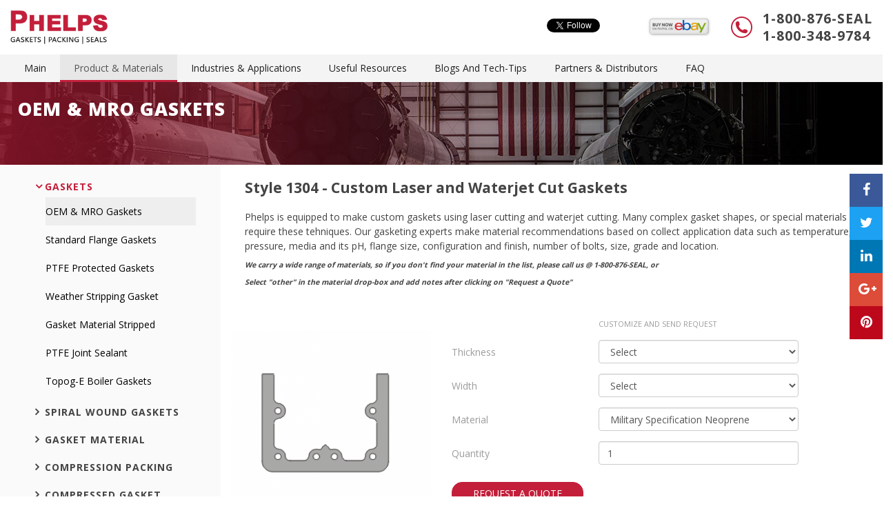

--- FILE ---
content_type: text/html; charset=UTF-8
request_url: https://phelpsgaskets.com/products/gaskets/oem-mro-gaskets/1304-custom-gaskets-using-laser-and-waterjet-cutting.html?material=14
body_size: 24923
content:
<!doctype html><html class="no-js"><head><meta charset="utf-8"><title>Custom laser and waterjet cut gaskets | Phelps Industrial Products</title><meta http-equiv="X-UA-Compatible" content="IE=edge"><meta name="keywords" content="Custom laser cut gaskets, Waterjet Cut Gaskets, complex gasket shapesOEM &amp; MRO Gaskets, Vulcanized Extrusions, Die Cut Gaskets, Hand Cut Gaskets, Custom Gasketing, waterjet Cut Gaskets"><meta name="description" content="Phelps is equipped to make custom gasketing using laser and waterjet cutting. Many complex gasket shapes require such cutting techniques.Phelps makes OEM &amp; MRO gaskets for the power plant, food processing, refinery, steel mill, pharmaceutical, marine, military and other industries"><meta name="viewport" content="width=device-width,initial-scale=1"><meta property="og:title" content="Custom laser and waterjet cut gaskets | Phelps Industrial Products"/><meta property="og:type" content="article"/><meta property="og:image" content="http://phelpsgaskets.com/uploads/images/waterjet-die-cut-one-piece-1486006526.png?w=1200&h=600"/><meta property="og:description" content="Phelps is equipped to make custom gasketing using laser and waterjet cutting. Many complex gasket shapes require such cutting techniques.Phelps makes OEM &amp; MRO gaskets for the power plant, food processing, refinery, steel mill, pharmaceutical, marine, military and other industries"/><meta name="twitter:card" content="summary"><meta name="twitter:url" content="http://phelpsgaskets.com/products/gaskets/oem-mro-gaskets/1304-custom-gaskets-using-laser-and-waterjet-cutting.html"><meta name="twitter:title" content="Custom laser and waterjet cut gaskets | Phelps Industrial Products"><meta name="twitter:description" content="Phelps is equipped to make custom gasketing using laser and waterjet cutting. Many complex gasket shapes require such cutting techniques.Phelps makes OEM &amp; MRO gaskets for the power plant, food processing, refinery, steel mill, pharmaceutical, marine, military and other industries"><meta name="twitter:image" content="http://phelpsgaskets.com/uploads/images/waterjet-die-cut-one-piece-1486006526.png?w=600&h=400"><noscript id="deferred-styles"><link rel="stylesheet" type="text/css" href="https://fonts.googleapis.com/css?family=Open+Sans:400,700,800"/></noscript><script>
            var loadDeferredStyles = function() {
                var addStylesNode = document.getElementById("deferred-styles");
                var replacement = document.createElement("div");
                replacement.innerHTML = addStylesNode.textContent;
                document.body.appendChild(replacement)
                addStylesNode.parentElement.removeChild(addStylesNode);
            };
            var raf = window.requestAnimationFrame || window.mozRequestAnimationFrame ||
                    window.webkitRequestAnimationFrame || window.msRequestAnimationFrame;
            if (raf) raf(function() { window.setTimeout(loadDeferredStyles, 0); });
            else window.addEventListener('load', loadDeferredStyles);
        </script><script>var BASE_FOLDER = '/';</script><meta name="msvalidate.01" content="1C71743A671567B1A198F5482E0E61F2" /><script type="text/javascript">
var wto = wto || [];
wto.push(['setWTID', 'phelpsgaskets']);
wto.push(['webTraxs']);
(function() {
var wt = document.createElement('script');
wt.src = document.location.protocol + '//www.webtraxs.com/wt.php';
wt.type = 'text/javascript';
wt.async = true;
var s = document.getElementsByTagName('script')[0];
s.parentNode.insertBefore(wt, s);
})();
</script><noscript><img src="http://www.webtraxs.com/webtraxs.php?id=phelpsgaskets&st=img" alt="" /></noscript></head><body><link href="//www.google-analytics.com" rel="dns-prefetch"><link href="//ajax.googleapis.com" rel="dns-prefetch"><link rel="icon" type="image/x-icon" href="/uploads/images/favicon-1489015587.ico"/><link rel="shortcut icon" href="/uploads/images/favicon-1489015587.ico" /><link href="/bundles/app/css/style.css" rel="stylesheet"/><script src="//ajax.googleapis.com/ajax/libs/jquery/1.10.2/jquery.min.js"></script><script>window.jQuery || document.write('<script src="/bundles/app/js/vendor/jquery-1.10.2.min.js""><\/script>');</script><header class="header" role="banner"><nav class="navbar navbar-default"><div class="container-fluid" style="z-index: 1; position: relative;"><div class="navbar-header" style="position: relative;"><button type="button" class="navbar-toggle collapsed" data-toggle="collapse"
                            data-target="#bs-example-navbar-collapse-1" aria-expanded="false"><span class="sr-only">Toggle navigation</span><span class="icon-bar"></span><span class="icon-bar"></span><span class="icon-bar"></span></button><a class="navbar-brand" style="height: 4.4em" href="/"><img src="/bundles/app/img/logo.png" style="height: 100%; width: auto;"
                             data-rjs="2"
                             alt="Logo"></a><div style="position:absolute; left: 16px; bottom: -10px; font-size: 18.5px" class="p-phone text-bold m-t-0 m-b-0 visible-xs hidden-sm">1-800-876-SEAL</div><div class="social-buttons social-buttons-big-screen" id="social-buttons-wrapper"></div><div class="p-contacts"><div class="p-contacts__icon vcenter hidden-xs"><img src="/bundles/app/img/call.png" data-rjs="2" alt="phone"></div><div class="p-contacts__phones vcenter hidden-xs text-uppercase"><span class="p-call-us visible-xs-inline-block text-bold">Call us:</span><div class="p-phone text-bold m-t-0 m-b-0">1-800-876-SEAL</div><div class="p-phone text-bold m-t-0 m-b-0">1-800-348-9784</div></div></div></div><!-- Collect the nav links, forms, and other content for toggling --><div class="collapse navbar-collapse p-a-0" id="bs-example-navbar-collapse-1"><ul class="nav navbar-nav"><li class="hidden-sm "><a href="/">Main</a></li><li class=" active"><a href="/products">Product &amp; Materials</a></li><li class=" "><a href="/applications">Industries &amp; Applications</a></li><li class=" "><a href="/useful-resources">Useful Resources</a></li><li class=" "><a href="/blog">Blogs And Tech-Tips</a></li><li class=" "><a href="/partners--distributors">Partners &amp; Distributors</a></li><li class=" "><a href="/faq">FAQ</a></li></ul></div><!-- /.navbar-collapse --></div><div class="p-navbar__bg hidden-sm-down"></div></nav></header><main role="main container-fluid"><div class="row"><div class="col-md-12 col-sm-12"
                         style="background: url(/bundles/app/img/category-image-ph.jpg) no-repeat top left #000; height: 120px;"><h2 class="text-uppercase text-extrabold text-white m-l-lg">OEM &amp; MRO Gaskets</h2></div></div><div class="row nomargin"><section class="sidebar col-md-3" style="background: #fafafa;"><div style="padding: 1.5em;"><ul class="nav nav-list"><li><label class="tree-toggler nav-header text-uppercase  active"><i class="tree-node-arrow fa  fa-angle-down " aria-hidden="true"></i><a href="/products/gaskets">Gaskets</a></label><ul class="nav nav-list tree first"><li  class="second-level-li-active" ><a href="/products/gaskets/oem-mro-gaskets">OEM &amp; MRO Gaskets</a></li><li ><a href="/products/gaskets/standard-flange-gaskets">Standard Flange Gaskets</a></li><li ><a href="/products/gaskets/ptfe-protected-gaskets">PTFE Protected Gaskets</a></li><li ><a href="/products/gaskets/weather-stripping-gasket">Weather Stripping Gasket</a></li><li ><a href="/products/gaskets/gasket-material-stripped">Gasket Material Stripped</a></li><li ><a href="/products/gaskets/joint-sealant">PTFE Joint Sealant</a></li><li ><a href="/products/gaskets/boiler-gaskets">Topog-E Boiler Gaskets</a></li></ul></li><li class="divider"></li><li><label class="tree-toggler nav-header text-uppercase "><i class="tree-node-arrow fa  fa-angle-right " aria-hidden="true"></i><a href="/products/metal-gaskets">Spiral Wound Gaskets</a></label><ul class="nav nav-list tree "><li ><a href="/products/metal-gaskets/phelps-spiral-wound-metal-gaskets-with-compression-ring">Spiral Wound Gaskets</a></li><li ><a href="/products/metal-gaskets/jacketed-gaskets">Jacketed Gaskets</a></li><li ><a href="/products/metal-gaskets/ring-joint-gaskets">Ring Joint Gaskets</a></li><li ><a href="/products/metal-gaskets/boiler-tubecap-gaskets">Boiler and Tubecap Gaskets</a></li></ul></li><li class="divider"></li><li><label class="tree-toggler nav-header text-uppercase "><i class="tree-node-arrow fa  fa-angle-right " aria-hidden="true"></i><a href="/products/gasket-material">Gasket Material</a></label><ul class="nav nav-list tree "><li ><a href="/products/gasket-material/elastomers">Elastomers</a></li><li ><a href="/products/gasket-material/close-cell-sponge">Close Cell Sponge</a></li><li ><a href="/products/gasket-material/open-cell-sponge">Open Cell Sponge</a></li><li ><a href="/products/gasket-material/flexible-graphite">Flexible Graphite</a></li><li ><a href="/products/gasket-material/non-elastomers">Non Elastomers</a></li><li ><a href="/products/gasket-material/cloth-inserted-elastomers">Cloth Inserted Elastomers</a></li><li ><a href="/products/gasket-material/frenzelit-compressed-gasket-sheet">Frenzelit Compressed Gasket Sheet</a></li><li ><a href="/products/gasket-material/phelps-compressed-gasket-material">Phelps Compressed Gasket Material</a></li><li ><a href="/products/gasket-material/matting">Matting</a></li><li ><a href="/products/gasket-material/ptfe">PTFE</a></li><li ><a href="/products/gasket-material/fiberglass-textiles">Fiberglass Textiles</a></li></ul></li><li class="divider"></li><li><label class="tree-toggler nav-header text-uppercase "><i class="tree-node-arrow fa  fa-angle-right " aria-hidden="true"></i><a href="/products/compression-packing">Compression Packing</a></label><ul class="nav nav-list tree "><li ><a href="/products/compression-packing/graphite-packing">Graphite Packing</a></li><li ><a href="/products/compression-packing/graphite-ptfe-packing">Graphite / PTFE Packing</a></li><li ><a href="/products/compression-packing/ptfe-packing">PTFE Packing</a></li><li ><a href="/products/compression-packing/aramid-packing">Aramid Packing</a></li><li ><a href="/products/compression-packing/synthetic-packing">Synthetic Packing</a></li><li ><a href="/products/compression-packing/flax-and-ramie-packing">Flax &amp; Ramie Packing</a></li><li ><a href="/products/compression-packing/door-and-groove-packing">Door &amp; Groove Packing</a></li><li ><a href="/products/compression-packing/packing-helpers">Packing Helpers</a></li></ul></li><li class="divider"></li><li><label class="tree-toggler nav-header text-uppercase "><i class="tree-node-arrow fa  fa-angle-right " aria-hidden="true"></i><a href="/products/compressed-gasket-sheet">Compressed Gasket Sheet</a></label><ul class="nav nav-list tree "><li ><a href="/products/compressed-gasket-sheet/frenzelit-compressed-gasket-sheet">Frenzelit Compressed Gasket Sheet</a></li><li ><a href="/products/compressed-gasket-sheet/phelps-compressed-gasket-sheet">Phelps Compressed Gasket Sheet</a></li><li ><a href="/products/compressed-gasket-sheet/compressed-gasket-sheet-helpers">Compressed Gasket Sheet Helpers</a></li></ul></li><li class="divider"></li><li><label class="tree-toggler nav-header text-uppercase "><i class="tree-node-arrow fa  fa-angle-right " aria-hidden="true"></i><a href="/products/o-rings-cods-and-molded-parts">O-Rings, Cords, Molded Parts</a></label><ul class="nav nav-list tree "><li ><a href="/products/o-rings-cods-and-molded-parts/standard-o-rings-and-kits">Standard Moulded O-Rings and O-Ring Kits</a></li><li ><a href="/products/o-rings-cods-and-molded-parts/custom-o-rings-and-cords">Custom O-Rings &amp; Cords</a></li></ul></li><li class="divider"></li><li><label class="tree-toggler nav-header text-uppercase "><i class="tree-node-arrow fa  fa-angle-right " aria-hidden="true"></i><a href="/products/marine-products">Marine Products</a></label><ul class="nav nav-list tree "><li ><a href="/products/marine-products/hatch-packing">Hatch packing</a></li><li ><a href="/products/marine-products/compression-packing">Compression Packing</a></li></ul></li><li class="divider"></li><li><label class="tree-toggler nav-header text-uppercase "><i class="tree-node-arrow fa  fa-angle-right " aria-hidden="true"></i><a href="/products/mechanical-seals">Mechanical Seals</a></label><ul class="nav nav-list tree "><li ><a href="/products/mechanical-seals/split-cartridge">Split Cartridge</a></li><li ><a href="/products/mechanical-seals/single-cartridge">Single Cartridge</a></li><li ><a href="/products/mechanical-seals/double-cartridge">Double Cartridge</a></li><li ><a href="/products/mechanical-seals/heavy-duty-slurry-seal">Heavy Duty Slurry Seal</a></li><li ><a href="/products/mechanical-seals/welded-metal-bellows">Welded Metal Bellows</a></li></ul></li><li class="divider"></li><li><label class="tree-toggler nav-header text-uppercase "><i class="tree-node-arrow fa  fa-angle-right " aria-hidden="true"></i><a href="/products/additional-products">Additional Products</a></label><ul class="nav nav-list tree "><li ><a href="/products/additional-products/cutting-extrating-tools">Cutting &amp; Extrating Tools</a></li><li ><a href="/products/additional-products/rubber-matting">Rubber Matting</a></li><li ><a href="/products/additional-products/adhesives-sealants">Adhesives &amp; Sealants</a></li><li ><a href="/products/additional-products/gasketing-seals">Gasketing &amp; Seals</a></li><li ><a href="/products/additional-products/lubricants-anti-corrosion-solutions">Lubricants &amp; Anti-Corrosion Solutions</a></li></ul></li><li class="divider"></li></ul></div></section><section class="main col-md-9" style="padding: 10px 15px;"><div class="row"><h3 class="col-md-12 gasket-title">
            Style 1304 - Custom Laser and Waterjet Cut Gaskets
        </h3><div class="col-xs-12" style="padding-left: 35px;margin-bottom: 30px;"><p>Phelps is equipped to make custom gaskets using laser cutting and waterjet cutting. Many complex gasket shapes, or special materials may require these tehniques. Our gasketing experts make material recommendations based on collect application data such as temperature, pressure, media and its pH, flange size, configuration and finish, number of bolts, size, grade and location.</p><h6><strong><em>We carry a wide range of materials, so if you don't find your material in the list, please call us @ 1-800-876-SEAL, or</em></strong></h6><h6><strong><em>Select "other" in the material drop-box and add notes after clicking on&nbsp;"Request a Quote"</em></strong></h6></div><div class="col-md-4" style="text-align: center;"><div id="image0" class="photo-large"><img src="/uploads/images/waterjet-die-cut-one-piece-1486006526.png?h=500&noCrop"
                         style="margin-top: 20px; width: 100%"
                         alt="Phelps Style 1304 - waterjet Cut One Piece custom gasket"
                         title="Phelps Style 1304 - waterjet Cut One Piece custom gasket"
                    ></div><div id="image1" class="photo-large" style="display: none;"><img src="/uploads/images/one-piece-die-cut-1486005056.png?h=500&noCrop"
                         style="margin-top: 20px; width: 100%"
                         alt="Phelps Style 1403 - custom gaskets using Laser and waterjet cutting"
                         title="Phelps Style 1403 - custom gaskets using Laser and waterjet cutting"
                    ></div><div class="row"><div class="photo-thumb" item-index="0"
                         style="background-image: url('/uploads/images/waterjet-die-cut-one-piece-1486006526.png?h=70')"
                         alt="Thumbnail of Phelps Style 1304 - waterjet Cut One Piece custom gasket"
                         title="Phelps Style 1304 - waterjet Cut One Piece custom gasket"
                    ></div><div class="photo-thumb" item-index="1"
                         style="background-image: url('/uploads/images/one-piece-die-cut-1486005056.png?h=70')"
                         alt="Thumbnail of Phelps Style 1403 - custom gaskets using Laser and waterjet cutting"
                         title="Phelps Style 1403 - custom gaskets using Laser and waterjet cutting"
                    ></div><br style="clear: both;"/></div><script>$(function(){$('.photo-thumb').click(function(){var ix=$(this).attr('item-index');$('.photo-large').hide();$('#image'+ix).show();});var w=$('.list-tile').parent('div').width();$('.cover-image').height(w);$(window).resize(function(){var w=$('.list-tile').parent('div').width();$('.cover-image').height(w);})})</script></div><div class="col-md-8"><div class="row"><div class="col-lg-offset-4 col-md-offset-5 col-sm-offset-4 col-xs-offset-4 col-lg-6 col-md-7 col-sm-7 col-xs-8 grey-color-div"
                     style="padding: 5px 15px; font-size: 11px;">CUSTOMIZE AND SEND REQUEST
                </div></div><div id="required-alert" class="alert alert-danger col-xs-6 col-xs-push-2" style="display: none;">
                Red Marked Fields Are Required.
            </div><div class="row"></div><div class="row" style="margin-top: 10px;"><form class="form-horizontal" id="quote-form" name="quote_form"><input type="hidden" name="name" value="1304 | Custom Laser and Waterjet Cut Gaskets"><input type="hidden" name="category"
                           value="Gaskets/OEM &amp; MRO Gaskets"><div class="form-group"><label class="control-label col-lg-4 col-md-5 col-sm-4 col-xs-4" for="x-thickness">Thickness</label><div class="col-lg-6 col-md-7 col-sm-7 col-xs-8"><select class="form-control" id="x-thickness" name="thickness"><option value="">Select</option><optgroup label="Commonly Ordered Thickesses"></optgroup><option value="1/16&quot;">1/16&quot;</option><option value="1/8&quot;">1/8&quot;</option><optgroup label="Other Thickesses"></optgroup><option value="1/18&quot;">1/18&quot;</option><option value="3/16&quot;">3/16&quot;</option><option value="1/4&quot;">1/4&quot;</option><option value="5/16&quot;">5/16&quot;</option><option value="3/8&quot;">3/8&quot;</option><option value="1/2&quot;">1/2&quot;</option><option value="5/8&quot;">5/8&quot;</option><option value="3/4&quot;">3/4&quot;</option><option value="1&quot;">1&quot;</option><option value="1/32&quot;">1/32&quot;</option><option value="1/64&quot;">1/64&quot;</option><option value="3/32&quot;">3/32&quot;</option><option value="1/50&quot;">1/50&quot;</option><option value=".039&quot;">.039&quot;</option><option value=".059&quot;">.059&quot;</option><option value=".079&quot;">.079&quot;</option><option value="1/200&quot;">1/200&quot;</option><option value="1/100&quot;">1/100&quot;</option><option value="3/64&quot;">3/64&quot;</option></select></div></div><div class="form-group"><label class="control-label col-lg-4 col-md-5 col-sm-4 col-xs-4" for="x-width">Width</label><div class="col-lg-6 col-md-7 col-sm-7 col-xs-8"><select class="form-control" id="x-width" name="width"><option value="">Select</option><option value="72&quot;">72&quot;</option><option value="54&quot;">54&quot;</option><option value="36&quot;">36&quot;</option><option value="48&quot;">48&quot;</option><option value="60&quot;">60&quot;</option><option value="40&quot;">40&quot;</option><option value="-1">Select Your Own</option></select><div style="display: none" id="other-x-width-container"><br/><input class="form-control" type="text" placeholder="Custom Width" id="other-x-width-width"
                               name="other_x-width_width"></div></div></div><script>$(function(){$("#x-width").change(function(){var fn=$(this).val()==-1?"slideDown":"slideUp";$('#other-x-width-container')[fn]();})})</script><div class="form-group"><label class="control-label col-lg-4 col-md-5 col-sm-4 col-xs-4"
                                   for="material">Material</label><div class="col-lg-6 col-md-7 col-sm-7 col-xs-8"><select class="form-control" id="material" name="material"><option value="">Select</option><option  value="Cloth Inserted Rubber (Insertion: 8.5 oz. Polyester)">Cloth Inserted Rubber (Insertion: 8.5 oz. Polyester)</option><option  value="Firm Density Neoprene Closed Cell Sponge">Firm Density Neoprene Closed Cell Sponge</option><option  value="Medium Density Silicone Closed Cell Sponge">Medium Density Silicone Closed Cell Sponge</option><option  value="Medium-Firm Open Cell Sponge Rubber">Medium-Firm Open Cell Sponge Rubber</option><option selected="selected" value="Military Specification Neoprene">Military Specification Neoprene</option><option  value="Military Specification Buna-N Nitrile">Military Specification Buna-N Nitrile</option><option  value="Ethylene Propylene, EPDM">Ethylene Propylene, EPDM</option><option  value="Flexible Graphite Sheet - Wire Inserted">Flexible Graphite Sheet - Wire Inserted</option><option  value="Tang Inserted Flexible Graphite Sheet">Tang Inserted Flexible Graphite Sheet</option><option  value="Silicone">Silicone</option><option  value="Foil Inserted Flexible Graphite Sheet">Foil Inserted Flexible Graphite Sheet</option><option  value="Commercial Viton®">Commercial Viton®</option><option  value="Novaphit SSTC Flexible Graphite Inserted With Stainless Steel Wire Mesh">Novaphit SSTC Flexible Graphite Inserted With Stainless Steel Wire Mesh</option><option  value="High Grade Viton®">High Grade Viton®</option><option  value="Virgin PTFE">Virgin PTFE</option><option  value="Reprocessed PTFE (less expensive than Virgin PTFE)">Reprocessed PTFE (less expensive than Virgin PTFE)</option><option  value="Food Grade Nitrile">Food Grade Nitrile</option><option  value="Virgin PTFE, Glass Filled">Virgin PTFE, Glass Filled</option><option  value="Pure Gum Rubber">Pure Gum Rubber</option><option  value="Expanded Virgin PTFE">Expanded Virgin PTFE</option><option  value="Barium Sulfate Filled PTFE">Barium Sulfate Filled PTFE</option><option  value="Silica Filled PTFE">Silica Filled PTFE</option><option  value="Glass Micro-Spheres Filled PTFE">Glass Micro-Spheres Filled PTFE</option><option  value="Red Rubber (ASTM D 1330.85 Grade 2)">Red Rubber (ASTM D 1330.85 Grade 2)</option><option  value="Vegetable Fiber">Vegetable Fiber</option><option  value="Red Rubber (ASTM D 1330 Grade 1)">Red Rubber (ASTM D 1330 Grade 1)</option><option  value="Vegetable Fiber and Cork">Vegetable Fiber and Cork</option><option  value="NOVATEC 825F Engineered Graphite">NOVATEC 825F Engineered Graphite</option><option  value="NOVATEC 925F Engineered Graphite">NOVATEC 925F Engineered Graphite</option><option  value="F3 Oil Retaining Felt">F3 Oil Retaining Felt</option><option  value="NOVATEC Premium Engineered Graphite with Kevlar®">NOVATEC Premium Engineered Graphite with Kevlar®</option><option  value="Fiberglass Cloth">Fiberglass Cloth</option><option  value="Novapress multi II  Compressed Graphite Composite">Novapress multi II  Compressed Graphite Composite</option><option  value="Novapress multi EG Compressed Graphite Wire Reinforced Composite">Novapress multi EG Compressed Graphite Wire Reinforced Composite</option><option  value="Compressed Aramid Fiber With Buna-N Nitrile Binder">Compressed Aramid Fiber With Buna-N Nitrile Binder</option><option  value="Compressed Aramid Fibre Blend With Buna-N Nitrile Binder">Compressed Aramid Fibre Blend With Buna-N Nitrile Binder</option><option  value="Steel Wire Reinforced Compressed Aramid With Nitrile Binder">Steel Wire Reinforced Compressed Aramid With Nitrile Binder</option><option value="-1">Choose Your Own</option></select></div></div><div class="form-group" style="display:none;" id="other-material-container"><label class="control-label col-lg-4 col-md-5 col-sm-4 col-xs-4"
                                   for="material"></label><div class="col-lg-6 col-md-7 col-sm-7 col-xs-8"><input type="text" class="form-control" id="other-material" name="other-material" /></div></div><div class="form-group"><label class="control-label col-lg-4 col-md-5 col-sm-4 col-xs-4"
                               for="pipe-size">Quantity</label><div class="col-lg-6 col-md-7 col-sm-7 col-xs-8"><input name="quantity" class="form-control" type="number" min="1" value="1"/></div></div><div class="form-group"><div class="col-sm-8"><a id="send-request" class="btn btn-danger request-submit-btn">REQUEST A
                                QUOTE
                            </a></div></div></form></div></div></div><div class="row" style="margin: 25px 0 0 0px;"></div><div class="row" style="height: 1px; background-color: #9c9c9c; margin-top: 20px;"></div><div class="row" style="padding: 0px 15px;"><h4 class="col-xs-6" style="font-weight: bold; font-size: 18px;">Commonly Ordered Materials</h4><div class="col-xs-6" style="text-align: right; padding-right: 30px; margin-top: 10px;"><img src="/bundles/app/img/png/guide-icon.png" style="margin-right: 5px;"><a
                        href="/useful-resources/general-properties-of-elastomers"
                        style="color: #c31f3a;">Gasket
                    Material Selection Guide</a></div></div><div class="row"><div class="tab-panel"><button class="btn btn-link  tab-slider-arrow tab-slider-arrow-left hidden"><i class="fa fa-angle-left" aria-hidden="true"></i></button><div style="flex: 1; position: relative; overflow: hidden;"><div class="tabs-wrapper"><div class="material-tab-header tab-item active"
                                 item-index="0"
                                 item-name="Cloth Inserted Rubber (Insertion: 8.5 oz. Polyester)"
                                 id="menu-item-0">Cloth Inserted Rubber (Insertion: 8.5 oz. Polyester)</div><div class="material-tab-header tab-item "
                                 item-index="1"
                                 item-name="Firm Density Neoprene Closed Cell Sponge"
                                 id="menu-item-1">Firm Density Neoprene Closed Cell Sponge</div><div class="material-tab-header tab-item "
                                 item-index="2"
                                 item-name="Medium Density Silicone Closed Cell Sponge"
                                 id="menu-item-2">Medium Density Silicone Closed Cell Sponge</div><div class="material-tab-header tab-item "
                                 item-index="3"
                                 item-name="Medium-Firm Open Cell Sponge Rubber"
                                 id="menu-item-3">Medium-Firm Open Cell Sponge Rubber</div><div class="material-tab-header tab-item "
                                 item-index="4"
                                 item-name="Military Specification Neoprene"
                                 id="menu-item-4">Military Specification Neoprene</div><div class="material-tab-header tab-item "
                                 item-index="5"
                                 item-name="Military Specification Buna-N Nitrile"
                                 id="menu-item-5">Military Specification Buna-N Nitrile</div><div class="material-tab-header tab-item "
                                 item-index="6"
                                 item-name="Ethylene Propylene, EPDM"
                                 id="menu-item-6">Ethylene Propylene, EPDM</div><div class="material-tab-header tab-item "
                                 item-index="7"
                                 item-name="Flexible Graphite Sheet - Wire Inserted"
                                 id="menu-item-7">Flexible Graphite Sheet - Wire Inserted</div><div class="material-tab-header tab-item "
                                 item-index="8"
                                 item-name="Tang Inserted Flexible Graphite Sheet"
                                 id="menu-item-8">Tang Inserted Flexible Graphite Sheet</div><div class="material-tab-header tab-item "
                                 item-index="9"
                                 item-name="Silicone"
                                 id="menu-item-9">Silicone</div><div class="material-tab-header tab-item "
                                 item-index="10"
                                 item-name="Foil Inserted Flexible Graphite Sheet"
                                 id="menu-item-10">Foil Inserted Flexible Graphite Sheet</div><div class="material-tab-header tab-item "
                                 item-index="11"
                                 item-name="Commercial Viton®"
                                 id="menu-item-11">Commercial Viton®</div><div class="material-tab-header tab-item "
                                 item-index="12"
                                 item-name="Novaphit SSTC Flexible Graphite Inserted With Stainless Steel Wire Mesh"
                                 id="menu-item-12">Novaphit SSTC Flexible Graphite Inserted With Stainless Steel Wire Mesh</div><div class="material-tab-header tab-item "
                                 item-index="13"
                                 item-name="High Grade Viton®"
                                 id="menu-item-13">High Grade Viton®</div><div class="material-tab-header tab-item "
                                 item-index="14"
                                 item-name="Virgin PTFE"
                                 id="menu-item-14">Virgin PTFE</div><div class="material-tab-header tab-item "
                                 item-index="15"
                                 item-name="Reprocessed PTFE (less expensive than Virgin PTFE)"
                                 id="menu-item-15">Reprocessed PTFE (less expensive than Virgin PTFE)</div><div class="material-tab-header tab-item "
                                 item-index="16"
                                 item-name="Food Grade Nitrile"
                                 id="menu-item-16">Food Grade Nitrile</div><div class="material-tab-header tab-item "
                                 item-index="17"
                                 item-name="Virgin PTFE, Glass Filled"
                                 id="menu-item-17">Virgin PTFE, Glass Filled</div><div class="material-tab-header tab-item "
                                 item-index="18"
                                 item-name="Pure Gum Rubber"
                                 id="menu-item-18">Pure Gum Rubber</div><div class="material-tab-header tab-item "
                                 item-index="19"
                                 item-name="Expanded Virgin PTFE"
                                 id="menu-item-19">Expanded Virgin PTFE</div><div class="material-tab-header tab-item "
                                 item-index="20"
                                 item-name="Barium Sulfate Filled PTFE"
                                 id="menu-item-20">Barium Sulfate Filled PTFE</div><div class="material-tab-header tab-item "
                                 item-index="21"
                                 item-name="Silica Filled PTFE"
                                 id="menu-item-21">Silica Filled PTFE</div><div class="material-tab-header tab-item "
                                 item-index="22"
                                 item-name="Glass Micro-Spheres Filled PTFE"
                                 id="menu-item-22">Glass Micro-Spheres Filled PTFE</div><div class="material-tab-header tab-item "
                                 item-index="23"
                                 item-name="Red Rubber (ASTM D 1330.85 Grade 2)"
                                 id="menu-item-23">Red Rubber (ASTM D 1330.85 Grade 2)</div><div class="material-tab-header tab-item "
                                 item-index="24"
                                 item-name="Vegetable Fiber"
                                 id="menu-item-24">Vegetable Fiber</div><div class="material-tab-header tab-item "
                                 item-index="25"
                                 item-name="Red Rubber (ASTM D 1330 Grade 1)"
                                 id="menu-item-25">Red Rubber (ASTM D 1330 Grade 1)</div><div class="material-tab-header tab-item "
                                 item-index="26"
                                 item-name="Vegetable Fiber and Cork"
                                 id="menu-item-26">Vegetable Fiber and Cork</div><div class="material-tab-header tab-item "
                                 item-index="27"
                                 item-name="NOVATEC 825F Engineered Graphite"
                                 id="menu-item-27">NOVATEC 825F Engineered Graphite</div><div class="material-tab-header tab-item "
                                 item-index="28"
                                 item-name="NOVATEC 925F Engineered Graphite"
                                 id="menu-item-28">NOVATEC 925F Engineered Graphite</div><div class="material-tab-header tab-item "
                                 item-index="29"
                                 item-name="F3 Oil Retaining Felt"
                                 id="menu-item-29">F3 Oil Retaining Felt</div><div class="material-tab-header tab-item "
                                 item-index="30"
                                 item-name="NOVATEC Premium Engineered Graphite with Kevlar®"
                                 id="menu-item-30">NOVATEC Premium Engineered Graphite with Kevlar®</div><div class="material-tab-header tab-item "
                                 item-index="31"
                                 item-name="Fiberglass Cloth"
                                 id="menu-item-31">Fiberglass Cloth</div><div class="material-tab-header tab-item "
                                 item-index="32"
                                 item-name="Novapress multi II  Compressed Graphite Composite"
                                 id="menu-item-32">Novapress multi II  Compressed Graphite Composite</div><div class="material-tab-header tab-item "
                                 item-index="33"
                                 item-name="Novapress multi EG Compressed Graphite Wire Reinforced Composite"
                                 id="menu-item-33">Novapress multi EG Compressed Graphite Wire Reinforced Composite</div><div class="material-tab-header tab-item "
                                 item-index="34"
                                 item-name="Compressed Aramid Fiber With Buna-N Nitrile Binder"
                                 id="menu-item-34">Compressed Aramid Fiber With Buna-N Nitrile Binder</div><div class="material-tab-header tab-item "
                                 item-index="35"
                                 item-name="Compressed Aramid Fibre Blend With Buna-N Nitrile Binder"
                                 id="menu-item-35">Compressed Aramid Fibre Blend With Buna-N Nitrile Binder</div><div class="material-tab-header tab-item "
                                 item-index="36"
                                 item-name="Steel Wire Reinforced Compressed Aramid With Nitrile Binder"
                                 id="menu-item-36">Steel Wire Reinforced Compressed Aramid With Nitrile Binder</div></div></div><button class="btn btn-link  tab-slider-arrow tab-slider-arrow-right hidden"><i class="fa fa-angle-right" aria-hidden="true"></i></button></div></div><div item-name="Cloth Inserted Rubber (Insertion: 8.5 oz. Polyester)"
                 class="material-tab-content row tab-menu-content tab-menu-content-1 "
                 id="content_0"
                 style="margin-bottom: 10px;"><h4 class="col-md-12" style="font-weight: bold;">Cloth Inserted Rubber (Insertion: 8.5 oz. Polyester)
                </h4><div class="col-md-12" style="padding-right: 30px; text-align: justify;"><p>Control Devices, Welding Curtains<br />Meters, Regulators, Pumps, and Diaphragms<br />Applications requiring mechanical fastening, or heavy flange loading to reduce gasket creep</p></div><div class="col-md-10 material-descritions-wrapper"><div class="row"><div class="col-sm-3 col-xs-4 grey-color-div">Temperature</div><div class="col-sm-9 col-xs-8">-22°F/-30°C to 180°F/82°C</div></div><div class="row"><div class="col-sm-3 col-xs-4 grey-color-div">Durometer</div><div class="col-sm-9 col-xs-8">80A±5</div></div><div class="row"><div class="col-sm-3 col-xs-4 grey-color-div">Elongation</div><div class="col-sm-9 col-xs-8">200% minimum</div></div><div class="row"><div class="col-sm-3 col-xs-4 grey-color-div">Tensile</div><div class="col-sm-9 col-xs-8">400 PSI minimum</div></div><div class="row" style="margin-bottom: 5px;"><div class="col-xs-3 grey-color-div">Insertion</div><div class="col-xs-8">8.5 oz. single ply Polyester</div></div><div class="row" style="margin-bottom: 5px;"><div class="col-xs-3 grey-color-div">Compatible Environmental</div><div class="col-xs-8">Extremely abrasive applications<br />
Weather, Water, Ozone, Oxidation<br />
Aliphatic hydrocarbons: gasoline, kerosene<br />
Hydraulic silicates, oil, high pressure diaphragm service</div></div><div class="row"></div></div></div><div item-name="Firm Density Neoprene Closed Cell Sponge"
                 class="material-tab-content row tab-menu-content tab-menu-content-1 hidden"
                 id="content_1"
                 style="margin-bottom: 10px;"><h4 class="col-md-12" style="font-weight: bold;">Firm Density Neoprene Closed Cell Sponge
                </h4><div class="col-md-12" style="padding-right: 30px; text-align: justify;"><p>Cushioning applications<br />Excellent gasketing material for NEMA ensclosures<br />Ideal material for seal joints, panel doors, ducts in HVAC applications<br />Sealing equipment and enclosures containing electrical circuitry and components</p></div><div class="col-md-10 material-descritions-wrapper"><div class="row"><div class="col-sm-3 col-xs-4 grey-color-div">Temperature</div><div class="col-sm-9 col-xs-8">-70°F/-57°C to 200°F/93°C</div></div><div class="row"><div class="col-sm-3 col-xs-4 grey-color-div">Specifications</div><div class="col-sm-9 col-xs-8"><p>FMVSS-302<br />UL-94-HF1,&nbsp;UL-94-HBF<br />SAE-J-18 FMVSS-302 UL-94-HBF<br />ASTM D 1056-67 SCE-42<br />ASTM D 1056-78 RE-42<br />ASTM D 1056-87 SCE-42<br />Mil-R-6130C Type 2, GR.A</p></div></div><div class="row" style="margin-bottom: 5px;"><div class="col-xs-3 grey-color-div">Compression Deflection</div><div class="col-xs-8">25% @ 5-9 PSI</div></div><div class="row" style="margin-bottom: 5px;"><div class="col-xs-3 grey-color-div">Water Absorption</div><div class="col-xs-8">5% maximum</div></div><div class="row" style="margin-bottom: 5px;"><div class="col-xs-3 grey-color-div">Environmental Exposure</div><div class="col-xs-8">Exposure to Ultra-violet<br />
Hydraulic silicates, and oil<br />
Weather elements, and water<br />
Aliphatic hydrocarbon: gasoline, kerosene<br />
Applications requiring flame retardant capabilities</div></div><div class="row"></div></div></div><div item-name="Medium Density Silicone Closed Cell Sponge"
                 class="material-tab-content row tab-menu-content tab-menu-content-1 hidden"
                 id="content_2"
                 style="margin-bottom: 10px;"><h4 class="col-md-12" style="font-weight: bold;">Medium Density Silicone Closed Cell Sponge
                </h4><div class="col-md-12" style="padding-right: 30px; text-align: justify;"><p>Flame retarding applications<br />Weatherproofing and weatherstripping<br />HVAC Sealing applications<br />Sealing NEMA enclosures to meet IP65 and IP66 &nbsp;for equipment access panels</p></div><div class="col-md-10 material-descritions-wrapper"><div class="row"><div class="col-sm-3 col-xs-4 grey-color-div">Temperature</div><div class="col-sm-9 col-xs-8">-67°F/-55°C to 400°F/204°C</div></div><div class="row"><div class="col-sm-3 col-xs-4 grey-color-div">Specifications</div><div class="col-sm-9 col-xs-8"><p>AMS 3195 E<br />Mil-R-46089<br />Mil-R-6130<br />ASTMD1056</p></div></div><div class="row" style="margin-bottom: 5px;"><div class="col-xs-3 grey-color-div">Compression Deflection</div><div class="col-xs-8">6-14</div></div><div class="row" style="margin-bottom: 5px;"><div class="col-xs-3 grey-color-div">Water Absorption</div><div class="col-xs-8">5% Max</div></div><div class="row" style="margin-bottom: 5px;"><div class="col-xs-3 grey-color-div">Environmental Exposure</div><div class="col-xs-8">Ozone, oxidation environment<br />
Extreme weather elements, and water<br />
Hydraulic phosphates, alcohol, gases</div></div><div class="row"></div></div></div><div item-name="Medium-Firm Open Cell Sponge Rubber"
                 class="material-tab-content row tab-menu-content tab-menu-content-1 hidden"
                 id="content_3"
                 style="margin-bottom: 10px;"><h4 class="col-md-12" style="font-weight: bold;">Medium-Firm Open Cell Sponge Rubber
                </h4><div class="col-md-12" style="padding-right: 30px; text-align: justify;"><p>Excellent general purpose cushioning material<br />Skid resistant surface (manufacturing shop floors etc.)<br />Ideal material for die-ejection applications</p></div><div class="col-md-10 material-descritions-wrapper"><div class="row"><div class="col-sm-3 col-xs-4 grey-color-div">Temperature</div><div class="col-sm-9 col-xs-8">-40°F/-40°C to 160°F/71°C</div></div><div class="row"><div class="col-sm-3 col-xs-4 grey-color-div">Specifications</div><div class="col-sm-9 col-xs-8"><p>HH-F-341A <br />ASTM D 1056-73<br />ASTM D 1752-67 Type 1<br />Mil-C-3133 STD 670A<br />Mil-R-6130 Type 1 GR 1</p></div></div><div class="row" style="margin-bottom: 5px;"><div class="col-xs-3 grey-color-div">Density</div><div class="col-xs-8">Medium-Firm (ASTM D1056: 30 lb / cubic feet)</div></div><div class="row" style="margin-bottom: 5px;"><div class="col-xs-3 grey-color-div">Compression Set</div><div class="col-xs-8">After 50% deflection, 15% maximum</div></div><div class="row" style="margin-bottom: 5px;"><div class="col-xs-3 grey-color-div">Compression Deflection</div><div class="col-xs-8">25% @ 10-15 PSI</div></div><div class="row" style="margin-bottom: 5px;"><div class="col-xs-3 grey-color-div">Environmental Exposure</div><div class="col-xs-8">Ozone resistant<br />
Great resistance to oxidation<br />
Not resistant to oils or solvents</div></div><div class="row"></div></div></div><div item-name="Military Specification Neoprene"
                 class="material-tab-content row tab-menu-content tab-menu-content-1 hidden"
                 id="content_4"
                 style="margin-bottom: 10px;"><h4 class="col-md-12" style="font-weight: bold;">Military Specification Neoprene
                </h4><div class="col-md-12" style="padding-right: 30px; text-align: justify;"><p>Severe outdoor environmental conditions<br />Workshop floors with exposure to dripping oils<br />Fueling stations, truck beds, under tanks for transport and shock absorption<br />Engine cowls, machine shops, weapons repair table and workstations<br />Rugged applications requiring tough, flexible, highly abrasion-resistant coverings</p></div><div class="col-md-10 material-descritions-wrapper"><div class="row"><div class="col-sm-3 col-xs-4 grey-color-div">Temperature</div><div class="col-sm-9 col-xs-8">-67°F/-55°C to 225°F/107°C</div></div><div class="row"><div class="col-sm-3 col-xs-4 grey-color-div">Durometer</div><div class="col-sm-9 col-xs-8">60A±5</div></div><div class="row"><div class="col-sm-3 col-xs-4 grey-color-div">Specifications</div><div class="col-sm-9 col-xs-8"><p>Mil-R-6855 CL2 GR 60</p></div></div><div class="row"><div class="col-sm-3 col-xs-4 grey-color-div">Elongation</div><div class="col-sm-9 col-xs-8">300% minimum</div></div><div class="row"><div class="col-sm-3 col-xs-4 grey-color-div">Tensile</div><div class="col-sm-9 col-xs-8">1300 PSI minimum</div></div><div class="row" style="margin-bottom: 5px;"><div class="col-xs-3 grey-color-div">Compatible exposure</div><div class="col-xs-8">Abrasive environments<br />
Hydraullic silicates, alkali, alcohol<br />
Aliphatic hydrocarbons: gasoline, kerosene<br />
Environments requiring resistance to flame<br />
Refrigeration fluids, freon, low pressure oxygen, oil<br />
Ozone, oxidation environment, water, weather elements and mild acids</div></div><div class="row"></div></div></div><div item-name="Military Specification Buna-N Nitrile"
                 class="material-tab-content row tab-menu-content tab-menu-content-1 hidden"
                 id="content_5"
                 style="margin-bottom: 10px;"><h4 class="col-md-12" style="font-weight: bold;">Military Specification Buna-N Nitrile
                </h4><div class="col-md-12" style="padding-right: 30px; text-align: justify;"></div><div class="col-md-10 material-descritions-wrapper"><div class="row"><div class="col-sm-3 col-xs-4 grey-color-div">Temperature</div><div class="col-sm-9 col-xs-8">-67°F/-55°C to 212°F/100°C</div></div><div class="row"><div class="col-sm-3 col-xs-4 grey-color-div">Durometer</div><div class="col-sm-9 col-xs-8">50 through 70</div></div><div class="row"><div class="col-sm-3 col-xs-4 grey-color-div">Specifications</div><div class="col-sm-9 col-xs-8"><p>Mil-R-6855 CL1 GR 60</p></div></div><div class="row"><div class="col-sm-3 col-xs-4 grey-color-div">Elongation</div><div class="col-sm-9 col-xs-8">300% minimum</div></div><div class="row"><div class="col-sm-3 col-xs-4 grey-color-div">Tensile</div><div class="col-sm-9 col-xs-8">1300 PSI</div></div><div class="row" style="margin-bottom: 5px;"><div class="col-xs-3 grey-color-div">Compatible exposure</div><div class="col-xs-8">Good abrasion and tear resistance<br />
Hydraulic silicates, alkali, alcohol, gases<br />
Aromatic hydrocarbons: benzol, toluol<br />
Aliphatic hydrocarbons: gasoline, kerosene<br />
Synthetic diester lubricants, petroleum lubricants<br />
Water, oxidating environments, and extreme weather elements</div></div><div class="row"></div></div></div><div item-name="Ethylene Propylene, EPDM"
                 class="material-tab-content row tab-menu-content tab-menu-content-1 hidden"
                 id="content_6"
                 style="margin-bottom: 10px;"><h4 class="col-md-12" style="font-weight: bold;">Ethylene Propylene, EPDM
                </h4><div class="col-md-12" style="padding-right: 30px; text-align: justify;"><p>Washers, seals, and gaskets<br />Silos &amp; storage tank seals<br />Weather stripping &amp; roofing material<br />Bumpers, architectural &amp; window seals<br />Medical equipment seals,&nbsp;electrical connector seals<br />Condensate tubing for HVAC equipment, Compressor Grommets<br />Seals for electronics &amp;&nbsp;electrical equipment, and&nbsp;outdoor electrical enclosures</p></div><div class="col-md-10 material-descritions-wrapper"><div class="row"><div class="col-sm-3 col-xs-4 grey-color-div">Temperature</div><div class="col-sm-9 col-xs-8">-40°F/-40°C to 250°F/121°C</div></div><div class="row"><div class="col-sm-3 col-xs-4 grey-color-div">Durometer</div><div class="col-sm-9 col-xs-8">50 through 70</div></div><div class="row"><div class="col-sm-3 col-xs-4 grey-color-div">Specifications</div><div class="col-sm-9 col-xs-8"><p><strong>50 Durometer:&nbsp;</strong>ASTM D 2000 3BA&nbsp;508 C12, SAE J200 3BA&nbsp;508 C12, MIL R-3065 RS&nbsp;508 C1<br /><strong>60 Durometer:&nbsp;</strong>ASTM D 2000 3BA 608 C12, SAE J200 3BA 608 C12, MIL R-3065 RS 608 C1<br /><strong>70 Durometer:&nbsp;</strong>ASTM D 2000 3BA 708 C12, SAE J200 3BA 708 C12, MIL R-3065 RS 708 C1</p></div></div><div class="row"><div class="col-sm-3 col-xs-4 grey-color-div">Elongation</div><div class="col-sm-9 col-xs-8">300% - 150% minimum (depending on durometers 50 through 70)</div></div><div class="row"><div class="col-sm-3 col-xs-4 grey-color-div">Tensile</div><div class="col-sm-9 col-xs-8">800 PSI minimum</div></div><div class="row" style="margin-bottom: 5px;"><div class="col-xs-3 grey-color-div">Compatible exposure</div><div class="col-xs-8">Chlorine, salt water, MEK<br />
Ozone, UV, saltwater and weather. <br />
Water, steam, and oxidating environments<br />
Very good low temperature flexibility<br />
Good impact and abrasion resistance<br />
Hydraulic phosphates and silicates, alkali, acids depending upon type and strength</div></div><div class="row" style="margin-bottom: 5px;"><div class="col-xs-3 grey-color-div">Weight</div><div class="col-xs-8">2.5 lb (50 durometer EPDM)<br />
2.6 lb (60 durometer EPDM)<br />
2.7 lb (70 durometer EPDM)</div></div><div class="row"></div></div></div><div item-name="Flexible Graphite Sheet - Wire Inserted"
                 class="material-tab-content row tab-menu-content tab-menu-content-1 hidden"
                 id="content_7"
                 style="margin-bottom: 10px;"><h4 class="col-md-12" style="font-weight: bold;">Flexible Graphite Sheet - Wire Inserted
                </h4><div class="col-md-12" style="padding-right: 30px; text-align: justify;"><p>Commonly used in petro chemicals, refining, power plants Excellent for sealing high temperature valves, shafts, and flanges, high thermal conductivity</p></div><div class="col-md-10 material-descritions-wrapper"><div class="row"><div class="col-sm-3 col-xs-4 grey-color-div">Temperature</div><div class="col-sm-9 col-xs-8">-380°F/-229°C to 900°F/482°C     |     5300°F/2927°C in non-oxidizing media</div></div><div class="row" style="margin-bottom: 5px;"><div class="col-xs-3 grey-color-div">Construction</div><div class="col-xs-8">Laminated</div></div><div class="row" style="margin-bottom: 5px;"><div class="col-xs-3 grey-color-div">Material Advantages</div><div class="col-xs-8">Corrosion resistant<br />
High thermal conductivity<br />
Impermeable to gases and fluids<br />
Resistant to organic, inorganic acids, solvents, hot wax and oils</div></div><div class="row" style="margin-bottom: 5px;"><div class="col-xs-3 grey-color-div">Media Exposure to Avoid</div><div class="col-xs-8">Chromium (VI) and permanganate solutions<br />
Chloric acid and molten alkaline and alkaline earth metals<br />
Strong oxidizing compounds such as concentrated nitric acids, high concentrated sulfuric acids</div></div><div class="row"></div></div></div><div item-name="Tang Inserted Flexible Graphite Sheet"
                 class="material-tab-content row tab-menu-content tab-menu-content-1 hidden"
                 id="content_8"
                 style="margin-bottom: 10px;"><h4 class="col-md-12" style="font-weight: bold;">Tang Inserted Flexible Graphite Sheet
                </h4><div class="col-md-12" style="padding-right: 30px; text-align: justify;"><p>Commonly used in petro chemicals, refining, power plants Excellent for sealing high temperature valves, shafts, and flanges, high thermal conductivity</p></div><div class="col-md-10 material-descritions-wrapper"><div class="row"><div class="col-sm-3 col-xs-4 grey-color-div">Temperature</div><div class="col-sm-9 col-xs-8">-380°F/-229°C to 900°F/482°C     |     5300°F/2927°C in non-oxidizing media</div></div><div class="row" style="margin-bottom: 5px;"><div class="col-xs-3 grey-color-div">Construction</div><div class="col-xs-8">Laminated</div></div><div class="row" style="margin-bottom: 5px;"><div class="col-xs-3 grey-color-div">Material Advantages</div><div class="col-xs-8">Corrosion resistant<br />
High thermal conductivity<br />
Impermeable to gases and fluids<br />
Resistant to organic, inorganic acids, solvents, hot wax and oils</div></div><div class="row" style="margin-bottom: 5px;"><div class="col-xs-3 grey-color-div">Media Exposure to Avoid</div><div class="col-xs-8">Chromium (VI) and permanganate solutions<br />
Chloric acid and molten alkaline and alkaline earth metals<br />
Strong oxidizing compounds such as concentrated nitric acids, high concentrated sulfuric acids</div></div><div class="row" style="margin-bottom: 5px;"><div class="col-xs-3 grey-color-div">Purity</div><div class="col-xs-8">99%+ pure graphite</div></div><div class="row"></div></div></div><div item-name="Silicone"
                 class="material-tab-content row tab-menu-content tab-menu-content-1 hidden"
                 id="content_9"
                 style="margin-bottom: 10px;"><h4 class="col-md-12" style="font-weight: bold;">Silicone
                </h4><div class="col-md-12" style="padding-right: 30px; text-align: justify;"><p>Insulators, and&nbsp;HVAC applications<br />Electrical sleevings, EMI gaskets<br />Wall transitions, Floor profiles<br />Oven door gaskets,&nbsp;conveyor belts<br />Window and door seals, sealing gaskets<br />Gasket applications in Mass Transit systems<br />Vibration dampers for engine mounts&nbsp;and&nbsp;drive shaft,&nbsp;exhaust pipe hangers</p></div><div class="col-md-10 material-descritions-wrapper"><div class="row"><div class="col-sm-3 col-xs-4 grey-color-div">Temperature</div><div class="col-sm-9 col-xs-8">Constant: -80°F/-62°C to 400°F/204°C  | Intermittent: -80F/-62°C to 500°F/260°C</div></div><div class="row"><div class="col-sm-3 col-xs-4 grey-color-div">Durometer</div><div class="col-sm-9 col-xs-8">60 (shore A ±5)</div></div><div class="row"><div class="col-sm-3 col-xs-4 grey-color-div">Specifications</div><div class="col-sm-9 col-xs-8"><p>AMS 3202 ZZR 765 CL2 GR 50<br />ASTM D 2000 3BA 608 A14 C12 F17</p></div></div><div class="row"><div class="col-sm-3 col-xs-4 grey-color-div">Elongation</div><div class="col-sm-9 col-xs-8">200% minimum</div></div><div class="row"><div class="col-sm-3 col-xs-4 grey-color-div">Tensile</div><div class="col-sm-9 col-xs-8">700 PSI minimum</div></div><div class="row" style="margin-bottom: 5px;"><div class="col-xs-3 grey-color-div">Compatible exposure</div><div class="col-xs-8">UV light, moisture, and fungus<br />
Chemicals, including some acids and alkali solutions<br />
Weather, water, ozone, oxidation, hydraulic phosphates, food, alcohol</div></div><div class="row" style="margin-bottom: 5px;"><div class="col-xs-3 grey-color-div">Not compatible with</div><div class="col-xs-8">High pressure steam<br />
Concentrated alkalines, acids, solvents, oils and fuels</div></div><div class="row" style="margin-bottom: 5px;"><div class="col-xs-3 grey-color-div">Weight</div><div class="col-xs-8">2.59 lb / linear foot (1/8&quot; thickness)</div></div><div class="row"></div></div></div><div item-name="Foil Inserted Flexible Graphite Sheet"
                 class="material-tab-content row tab-menu-content tab-menu-content-1 hidden"
                 id="content_10"
                 style="margin-bottom: 10px;"><h4 class="col-md-12" style="font-weight: bold;">Foil Inserted Flexible Graphite Sheet
                </h4><div class="col-md-12" style="padding-right: 30px; text-align: justify;">
                    Commonly used in petro chemicals, refining, power plants
Excellent for sealing high temperature valves, shafts, and flanges, high thermal conductivity
                </div><div class="col-md-10 material-descritions-wrapper"><div class="row"><div class="col-sm-3 col-xs-4 grey-color-div">Temperature</div><div class="col-sm-9 col-xs-8">-380°F/-229°C to 900°F/482°C     |     5300°F/2927°C in non-oxidizing media</div></div><div class="row" style="margin-bottom: 5px;"><div class="col-xs-3 grey-color-div">Construction</div><div class="col-xs-8">Laminated</div></div><div class="row" style="margin-bottom: 5px;"><div class="col-xs-3 grey-color-div">Material Advantages</div><div class="col-xs-8">Corrosion resistant<br />
High thermal conductivity<br />
Impermeable to gases and fluids<br />
Resistant to organic, inorganic acids, solvents, hot wax and oils</div></div><div class="row" style="margin-bottom: 5px;"><div class="col-xs-3 grey-color-div">Media Exposure to Avoid</div><div class="col-xs-8">Chromium (VI) and permanganate solutions<br />
Chloric acid and molten alkaline and alkaline earth metals<br />
Strong oxidizing compounds such as concentrated nitric acids, high concentrated sulfuric acids</div></div><div class="row" style="margin-bottom: 5px;"><div class="col-xs-3 grey-color-div">Purity</div><div class="col-xs-8">99%+ pure graphite</div></div><div class="row"></div></div></div><div item-name="Commercial Viton®"
                 class="material-tab-content row tab-menu-content tab-menu-content-1 hidden"
                 id="content_11"
                 style="margin-bottom: 10px;"><h4 class="col-md-12" style="font-weight: bold;">Commercial Viton®
                </h4><div class="col-md-12" style="padding-right: 30px; text-align: justify;"><p>Flange gaskets for glass-bodied valves in a paper bleaching plant<br />Corrosion-resistant expansion joints for stack gas exhaust ducts<br />High vacuum seals, crankshaft seals, valve stem seals, transmission seals<br />Fuel seals, cap-seals, head &amp; intake manifold gaskets, radial lip seals used in pumps<br />Door seals, duct couplings, shaft seals, and various static gaskets for commercial drycleaning<br />Compression pads for heavy-duty vibration mounts,&nbsp;clamp cushions,&nbsp;conveyor rolls, deflector rolls<br />Gaskets for proportioning pumps that handle highly reactive chemicals carried by ocean and highway trailers</p></div><div class="col-md-10 material-descritions-wrapper"><div class="row"><div class="col-sm-3 col-xs-4 grey-color-div">Temperature</div><div class="col-sm-9 col-xs-8">400°F/204°C Intermittent   |   350°F/177°C Continuous</div></div><div class="row"><div class="col-sm-3 col-xs-4 grey-color-div">Durometer</div><div class="col-sm-9 col-xs-8">75A±5</div></div><div class="row"><div class="col-sm-3 col-xs-4 grey-color-div">Specifications</div><div class="col-sm-9 col-xs-8"><p>ASTM 2000 MZH K70 7B 37E F31 F15</p></div></div><div class="row"><div class="col-sm-3 col-xs-4 grey-color-div">Elongation</div><div class="col-sm-9 col-xs-8">350% minimum</div></div><div class="row"><div class="col-sm-3 col-xs-4 grey-color-div">Tensile</div><div class="col-sm-9 col-xs-8">1000 PSI minimum</div></div><div class="row" style="margin-bottom: 5px;"><div class="col-xs-3 grey-color-div">Compatible exposure</div><div class="col-xs-8">Weather, water, ozone, oxidation<br />
Best for petroleum derivative at elevated temperatures<br />
Aliphatic hydrocarbons: gasoline, kerosene<br />
Aromatic hydrocarbons: benzol, toluol, alcohol, acid, synthetic diester lubricants,<br />
Halogenated degreaser solvents, hydraulic silicates</div></div><div class="row" style="margin-bottom: 5px;"><div class="col-xs-3 grey-color-div">Not compatible with</div><div class="col-xs-8">Poor resistance to ketones, low molecular weight esters<br />
Poor resistance to alcohols and nitro-containing compounds</div></div><div class="row"></div></div></div><div item-name="Novaphit SSTC Flexible Graphite Inserted With Stainless Steel Wire Mesh"
                 class="material-tab-content row tab-menu-content tab-menu-content-1 hidden"
                 id="content_12"
                 style="margin-bottom: 10px;"><h4 class="col-md-12" style="font-weight: bold;">Novaphit SSTC Flexible Graphite Inserted With Stainless Steel Wire Mesh
                </h4><div class="col-md-12" style="padding-right: 30px; text-align: justify;"><p>Applications requiring high thermal conductivity<br />Suitable for high pressure and high temperature environments<br />Excellent gasketing material for sealing high temperature valves, shafts, and flanges</p></div><div class="col-md-10 material-descritions-wrapper"><div class="row"><div class="col-sm-3 col-xs-4 grey-color-div">Specifications</div><div class="col-sm-9 col-xs-8"><p><strong>ASTM F 36 J</strong>:</p><p>&nbsp; <em>Compressibility</em>: 25% - 40% &nbsp; | &nbsp; <em>Recovery</em>: &gt;/= 15%</p><p><strong>DIN 3535</strong>: Permeability To Gas: &lt;/= 1 cm3/min</p><p><strong>DIN 28090-2</strong>:</p><p style="padding-left: 30px;"><em>Compressibility @ Ambient Temp</em>: 37% - 38% &nbsp; | &nbsp; <em>Recovery @ Ambient Temp</em>: 4%<br /><em>Creep @ 572F/300C</em>: 1% - 2% &nbsp; | &nbsp; <em>Recovery@ 572F/300C</em>: 4%</p><p><strong>DIN 28090S</strong>: Specific Leak Rate: .05 mg/s*m</p><p><strong>Siemens AV 9-014 - Chloride Content</strong>: &lt; 300 ppm</p><p><strong>ASTM F 164 (Media Resistance)</strong></p><p style="padding-left: 30px;"><em>@ 302F (150C), for 5h, and ASTM Oil No. 3</em>: &nbsp;Change in Weight: 35% | Change in Thickness: 10%<br /><em>@ 73F (23C), for 5h, and ASTM Fuel B</em>: &nbsp; &nbsp; &nbsp; &nbsp; &nbsp;Change in Weight: 25% | Change in Thickness: 5%</p></div></div><div class="row"><div class="col-sm-3 col-xs-4 grey-color-div">Tensile</div><div class="col-sm-9 col-xs-8">DIN 52910:  Longitudinal: &gt;/= 15 N/mm2     |     Transverse: &gt;/= 10 N/mm2</div></div><div class="row" style="margin-bottom: 5px;"><div class="col-xs-3 grey-color-div">Material Advantages</div><div class="col-xs-8">Corrosion resistant<br />
High thermal conductivity<br />
Impermeable to gases and fluids<br />
Resistant to organic, inorganic acids, solvents, hot wax and oils</div></div><div class="row" style="margin-bottom: 5px;"><div class="col-xs-3 grey-color-div">Media Exposure to Avoid</div><div class="col-xs-8">Chromium (VI) and permanganate solutions<br />
Chloric acid and molten alkaline and alkaline earth metals<br />
Strong oxidizing compounds such as concentrated nitric acids, high concentrated sulfuric acids</div></div><div class="row" style="margin-bottom: 5px;"><div class="col-xs-3 grey-color-div">Purity</div><div class="col-xs-8">At least 98% pure graphite</div></div><div class="row" style="margin-bottom: 5px;"><div class="col-xs-3 grey-color-div">Density</div><div class="col-xs-8">DIN 28090-2: 1.35 ± 0.15 g/cm3</div></div><div class="row" style="margin-bottom: 5px;"><div class="col-xs-3 grey-color-div">Stress Relaxation</div><div class="col-xs-8">DIN 52913: <br />
	At 347F/175C:	45 N/mm2<br />
	At 572F/300C:	43 N/mm2</div></div><div class="row"></div></div></div><div item-name="High Grade Viton®"
                 class="material-tab-content row tab-menu-content tab-menu-content-1 hidden"
                 id="content_13"
                 style="margin-bottom: 10px;"><h4 class="col-md-12" style="font-weight: bold;">High Grade Viton®
                </h4><div class="col-md-12" style="padding-right: 30px; text-align: justify;"></div><div class="col-md-10 material-descritions-wrapper"><div class="row"><div class="col-sm-3 col-xs-4 grey-color-div">Temperature</div><div class="col-sm-9 col-xs-8">400°F/204°C Intermittent   |   350°F/177°C Continuous</div></div><div class="row"><div class="col-sm-3 col-xs-4 grey-color-div">Durometer</div><div class="col-sm-9 col-xs-8">75A±5</div></div><div class="row"><div class="col-sm-3 col-xs-4 grey-color-div">Specifications</div><div class="col-sm-9 col-xs-8">ASTM 2000 MZHK707B37EF31F15</div></div><div class="row"><div class="col-sm-3 col-xs-4 grey-color-div">Elongation</div><div class="col-sm-9 col-xs-8">350% minimum</div></div><div class="row"><div class="col-sm-3 col-xs-4 grey-color-div">Tensile</div><div class="col-sm-9 col-xs-8">1000 PSI minimum</div></div><div class="row" style="margin-bottom: 5px;"><div class="col-xs-3 grey-color-div">Compatible exposure</div><div class="col-xs-8">Abrasion applications<br />
Weather, water, ozone, oxidation<br />
Aliphatic hydrocarbons: gasoline, kerosene<br />
Petroleum derivative at elevated temperatures<br />
Aromatic hydrocarbons: benzol, toluol, alcohol, acid, synthetic diester lubricants, halogenated degreaser solvents, hydraulic silicates</div></div><div class="row"></div></div></div><div item-name="Virgin PTFE"
                 class="material-tab-content row tab-menu-content tab-menu-content-1 hidden"
                 id="content_14"
                 style="margin-bottom: 10px;"><h4 class="col-md-12" style="font-weight: bold;">Virgin PTFE
                </h4><div class="col-md-12" style="padding-right: 30px; text-align: justify;"><p>UV water purification systems<br />Exhaust gas sensor applications<br />Pumps &amp; valves in food processing equipment<br />Anti-friction applications in automotive &amp; aerospace, and other mechanical applications<br />Electrical insulating applications (example: separate conductive surfaces in capacitors)<br />Gaskets, washers, rings, seals and spacers for:</p><p style="padding-left: 30px;">- Petrochemical<br />- Food Processing<br />- Biotech &amp; pharmaceutical industry<br />- Pulp &amp; paper<br />- Power generation</p></div><div class="col-md-10 material-descritions-wrapper"><div class="row"><div class="col-sm-3 col-xs-4 grey-color-div">Temperature</div><div class="col-sm-9 col-xs-8">-450°F/-268°C to 500°F/260°C</div></div><div class="row"><div class="col-sm-3 col-xs-4 grey-color-div">Tensile</div><div class="col-sm-9 col-xs-8">5000 PSI minimum</div></div><div class="row" style="margin-bottom: 5px;"><div class="col-xs-3 grey-color-div">pH</div><div class="col-xs-8">0-14</div></div><div class="row" style="margin-bottom: 5px;"><div class="col-xs-3 grey-color-div">Advantages</div><div class="col-xs-8">A wide operating temperature rage: -450°F/-268°C to 500°F/260°C<br />
Universal chemical resistance<br />
Light &amp; Weather resistance<br />
Hot water vapor resistance<br />
Excellent coefficient of friction (anti adhesive behavior)<br />
Non-combustible (LOI &gt; 95)<br />
Excellent electric &amp; dielectric properties<br />
Hydrophobic (no water absorption)<br />
Physiologically harmless (BgVV, EU, USDA, and FDA approved)</div></div><div class="row" style="margin-bottom: 5px;"><div class="col-xs-3 grey-color-div">Disadvantages</div><div class="col-xs-8">Poor adhesion<br />
Cold flow behavior<br />
Relatively low wear resistance<br />
Low resistance to high-energy radiation<br />
No suitable for injection &amp; welding applications</div></div><div class="row" style="margin-bottom: 5px;"><div class="col-xs-3 grey-color-div">Functionally Equivalent To</div><div class="col-xs-8">Garlock Gylon®<br />
Flexitallic&#039;s Sigma®<br />
Frenzelit&#039;s Novaflon®<br />
Klinger&#039;s Thermoseal®</div></div><div class="row"></div></div></div><div item-name="Reprocessed PTFE (less expensive than Virgin PTFE)"
                 class="material-tab-content row tab-menu-content tab-menu-content-1 hidden"
                 id="content_15"
                 style="margin-bottom: 10px;"><h4 class="col-md-12" style="font-weight: bold;">Reprocessed PTFE (less expensive than Virgin PTFE)
                </h4><div class="col-md-12" style="padding-right: 30px; text-align: justify;"><p>UV water purification systems<br />Exhaust gas sensor applications<br />Pumps &amp; valves in food processing equipment<br />Anti-friction applications in automotive &amp; aerospace, and other mechanical applications<br />Electrical insulating applications (example: separate conductive surfaces in capacitors)<br />Gaskets, washers, rings, seals and spacers for:</p><p style="padding-left: 30px;">- Petrochemical<br />- Food Processing<br />- Biotech &amp; pharmaceutical industry<br />- Pulp &amp; paper<br />- Power generation</p></div><div class="col-md-10 material-descritions-wrapper"><div class="row"><div class="col-sm-3 col-xs-4 grey-color-div">Temperature</div><div class="col-sm-9 col-xs-8">-450°F/-268°C to 500°F/260°C</div></div><div class="row"><div class="col-sm-3 col-xs-4 grey-color-div">Tensile</div><div class="col-sm-9 col-xs-8">2000 PSI minimum</div></div><div class="row" style="margin-bottom: 5px;"><div class="col-xs-3 grey-color-div">pH</div><div class="col-xs-8">0-14</div></div><div class="row" style="margin-bottom: 5px;"><div class="col-xs-3 grey-color-div">Advantages</div><div class="col-xs-8">A wide operating temperature rage: -450°F/-268°C to 500°F/260°C<br />
Universal chemical resistance<br />
Light &amp; Weather resistance<br />
Hot water vapor resistance<br />
Excellent coefficient of friction (anti adhesive behavior)<br />
Non-combustible (LOI &gt; 95)<br />
Excellent electric &amp; dielectric properties<br />
Hydrophobic (no water absorption)<br />
Physiologically harmless (BgVV, EU, USDA, and FDA approved)</div></div><div class="row" style="margin-bottom: 5px;"><div class="col-xs-3 grey-color-div">Disadvantages</div><div class="col-xs-8">Poor adhesion<br />
Cold flow behavior<br />
Relatively low wear resistance<br />
Low resistance to high-energy radiation<br />
No suitable for injection &amp; welding applications</div></div><div class="row" style="margin-bottom: 5px;"><div class="col-xs-3 grey-color-div">Additional info</div><div class="col-xs-8">Functionally equivalent to Garlock&#039;s Gylon®, Flexitallic&#039;s Sigma®, Frenzelit&#039;s Novaflon®, and Klinger&#039;s Thermoseal® series</div></div><div class="row"></div></div></div><div item-name="Food Grade Nitrile"
                 class="material-tab-content row tab-menu-content tab-menu-content-1 hidden"
                 id="content_16"
                 style="margin-bottom: 10px;"><h4 class="col-md-12" style="font-weight: bold;">Food Grade Nitrile
                </h4><div class="col-md-12" style="padding-right: 30px; text-align: justify;"></div><div class="col-md-10 material-descritions-wrapper"><div class="row"><div class="col-sm-3 col-xs-4 grey-color-div">Temperature</div><div class="col-sm-9 col-xs-8">-22°F/-30°C to 176°F/80°C</div></div><div class="row"><div class="col-sm-3 col-xs-4 grey-color-div">Durometer</div><div class="col-sm-9 col-xs-8">60 (shore A ±5)</div></div><div class="row"><div class="col-sm-3 col-xs-4 grey-color-div">Specifications</div><div class="col-sm-9 col-xs-8"><p>ASTM D2000 1BG 610<br />FDA-approved ingredients per 21CFR 177.2600</p></div></div><div class="row"><div class="col-sm-3 col-xs-4 grey-color-div">Elongation</div><div class="col-sm-9 col-xs-8">350% minimum</div></div><div class="row"><div class="col-sm-3 col-xs-4 grey-color-div">Tensile</div><div class="col-sm-9 col-xs-8">1000 PSI minimum</div></div><div class="row" style="margin-bottom: 5px;"><div class="col-xs-3 grey-color-div">Compatible exposure</div><div class="col-xs-8">Abrasive environment<br />
Food, water, and alcohol (food processing plants, breweries)<br />
Applications requiring resistance to pteroleum based an animal based oils</div></div><div class="row" style="margin-bottom: 5px;"><div class="col-xs-3 grey-color-div">Weight</div><div class="col-xs-8">2.8 lb / linear foot</div></div><div class="row"></div></div></div><div item-name="Virgin PTFE, Glass Filled"
                 class="material-tab-content row tab-menu-content tab-menu-content-1 hidden"
                 id="content_17"
                 style="margin-bottom: 10px;"><h4 class="col-md-12" style="font-weight: bold;">Virgin PTFE, Glass Filled
                </h4><div class="col-md-12" style="padding-right: 30px; text-align: justify;"><p>Insulators in electrical &amp; electronics, and laser equipment<br />Fume purification, pure water production, cryogenics, filter technology<br />Gaskets, seals, bearing pads, shaft seals, valve seals for the food and medical industry<br />Shaft seals, valve seals, pump and instrument construction,&nbsp;roller coverings, etching plates<br /><br /></p></div><div class="col-md-10 material-descritions-wrapper"><div class="row"><div class="col-sm-3 col-xs-4 grey-color-div">Temperature</div><div class="col-sm-9 col-xs-8">-450°F/-268°C to 500°F/260°C</div></div><div class="row" style="margin-bottom: 5px;"><div class="col-xs-3 grey-color-div">pH</div><div class="col-xs-8">0-14</div></div><div class="row" style="margin-bottom: 5px;"><div class="col-xs-3 grey-color-div">Advantages</div><div class="col-xs-8">Very good electrical insulation properties<br />
Extremely good chemical resistance against virtually all media<br />
Good sliding properties and improved dimensional stability and creep resistance</div></div><div class="row" style="margin-bottom: 5px;"><div class="col-xs-3 grey-color-div">Disadvantages</div><div class="col-xs-8">PTFE is generally not recommended in liquid oxygen services where there is THERMAL CYCLING due thermal shock</div></div><div class="row" style="margin-bottom: 5px;"><div class="col-xs-3 grey-color-div">Functionally Equivalent To</div><div class="col-xs-8">Garlock&#039;s Gylon®<br />
Flexitallic&#039;s Sigma®<br />
Frenzelit&#039;s Novaflon®<br />
Klinger&#039;s Thermoseal®</div></div><div class="row"></div></div></div><div item-name="Pure Gum Rubber"
                 class="material-tab-content row tab-menu-content tab-menu-content-1 hidden"
                 id="content_18"
                 style="margin-bottom: 10px;"><h4 class="col-md-12" style="font-weight: bold;">Pure Gum Rubber
                </h4><div class="col-md-12" style="padding-right: 30px; text-align: justify;"><p>Gasket and sand/shot blast curtain manufacturing<br />Squeegee applications, window cleaning equipment<br />Practice pads,&nbsp;drum pads, gaskets for irregular flanges<br />Gasketing applications that require bounce and stretch capability<br />Industrial skirting application, used to manufacture sleeves for chutes on cement mixers<br />Water movement tools, or machines required to move water such as ice skating rink equipment</p></div><div class="col-md-10 material-descritions-wrapper"><div class="row"><div class="col-sm-3 col-xs-4 grey-color-div">Temperature</div><div class="col-sm-9 col-xs-8">20°F/-29°C to 180°F/82°C</div></div><div class="row"><div class="col-sm-3 col-xs-4 grey-color-div">Durometer</div><div class="col-sm-9 col-xs-8">35A±5</div></div><div class="row"><div class="col-sm-3 col-xs-4 grey-color-div">Elongation</div><div class="col-sm-9 col-xs-8">400% minimum</div></div><div class="row"><div class="col-sm-3 col-xs-4 grey-color-div">Tensile</div><div class="col-sm-9 col-xs-8">2000 PSI minimum</div></div><div class="row" style="margin-bottom: 5px;"><div class="col-xs-3 grey-color-div">Compatible exposure</div><div class="col-xs-8">Highly abrasive environments<br />
Most organic salts and ammonia<br />
Water, oxidation, alcohol, chlorine<br />
Applications requiring high tear and compression set</div></div><div class="row" style="margin-bottom: 5px;"><div class="col-xs-3 grey-color-div">Not compatible with</div><div class="col-xs-8">Deteriorates when exposed to oils, fuels, solvents, petroleum derivatives, and hydraulic fluids.<br />
Without special additives, it has poor resistance to sunlight, oxygen, ozone, and high temperatures.</div></div><div class="row" style="margin-bottom: 5px;"><div class="col-xs-3 grey-color-div">Weight</div><div class="col-xs-8">6 lbs. per square yard (for 1/8&quot; thick)</div></div><div class="row"></div></div></div><div item-name="Expanded Virgin PTFE"
                 class="material-tab-content row tab-menu-content tab-menu-content-1 hidden"
                 id="content_19"
                 style="margin-bottom: 10px;"><h4 class="col-md-12" style="font-weight: bold;">Expanded Virgin PTFE
                </h4><div class="col-md-12" style="padding-right: 30px; text-align: justify;"><p>Excellent gaskets, seals, pads material for use in extreme applications in the following industries</p><p style="padding-left: 30px;">- Power Generation<br />- Pulp and Paper Industry<br />- Pharmaceutical, Petrochemical<br /> - Iron and steel fabrication and manufacturing<br />- Distillers, Plants and Food and Beverage Industry (USDA &amp; FDA approved)</p></div><div class="col-md-10 material-descritions-wrapper"><div class="row"><div class="col-sm-3 col-xs-4 grey-color-div">Temperature</div><div class="col-sm-9 col-xs-8">-450°F to +600°F</div></div><div class="row"><div class="col-sm-3 col-xs-4 grey-color-div">Specifications</div><div class="col-sm-9 col-xs-8"><p><strong>ASTM F-36</strong></p><p style="padding-left: 30px;">Compressibility: 68%<br />Recovery: &nbsp;12%</p><p><strong>Specific Gravity:</strong> &nbsp; 0.85</p><p><strong>Sealability (ASTM F-37B)</strong></p><p style="padding-left: 30px;">Fuel A: 0.00 m/hr leakage<br />Nitrogen: 0.02&nbsp;m/hr leakage</p><p><strong>Creep Relaxation (ASTM F-38)</strong></p><p style="padding-left: 30px;">32% @ 212<sup>0</sup>F <br />16% @ 73<sup>0</sup>F</p></div></div><div class="row" style="margin-bottom: 5px;"><div class="col-xs-3 grey-color-div">pH</div><div class="col-xs-8">0-14</div></div><div class="row" style="margin-bottom: 5px;"><div class="col-xs-3 grey-color-div">Advantages</div><div class="col-xs-8">Expanded PTFE gaskets can be removed easily and without residue<br />
Great for barrow flange faces due to excellent compressibility<br />
Expanded PTFE Inherently clean and non-toxic - fit for USDA and FDA applications<br />
Universally employable for nearly all aplications, media, a wide temperature range<br />
Exceptional mechanical strength allows operation with minimal creep at elevated temperatures</div></div><div class="row" style="margin-bottom: 5px;"><div class="col-xs-3 grey-color-div">Functionally Equivalent To</div><div class="col-xs-8">Garlock Gylon®<br />
Flexitallic Sigma® 800<br />
Frenzelit Novaflon® 500<br />
Klinger Thermoseal® series</div></div><div class="row"></div></div></div><div item-name="Barium Sulfate Filled PTFE"
                 class="material-tab-content row tab-menu-content tab-menu-content-1 hidden"
                 id="content_20"
                 style="margin-bottom: 10px;"><h4 class="col-md-12" style="font-weight: bold;">Barium Sulfate Filled PTFE
                </h4><div class="col-md-12" style="padding-right: 30px; text-align: justify;"><p><strong>Excellent gasketing material for high pressure applications</strong></p><ul><li>Extensively used in rail road tankcar&nbsp;applications</li><li>Process piping and equipment in chemical, digesters in pulp &amp;&nbsp;paper industry</li><li>Gaskets for food and beverage (FDA / USDA approved) applications</li><li>Gaskets for (steel) flanges where resistance to highly aggressive chemicals is required</li></ul></div><div class="col-md-10 material-descritions-wrapper"><div class="row"><div class="col-sm-3 col-xs-4 grey-color-div">Pressure</div><div class="col-sm-9 col-xs-8">1200 psi (83 bar)</div></div><div class="row"><div class="col-sm-3 col-xs-4 grey-color-div">Temperature</div><div class="col-sm-9 col-xs-8">-350°F /-210°C to +500°F /+260°C</div></div><div class="row"><div class="col-sm-3 col-xs-4 grey-color-div">Specifications</div><div class="col-sm-9 col-xs-8"><p><strong>ASTM F 36A</strong></p><p style="padding-left: 30px;">Compressibility Range @ 5000 psi: 4-10%<br />Recovery @ 5000 psi: 40%</p><p><strong>Sealability (ASTM F 37A):</strong> &nbsp;0.04 ml/h</p><p><strong>Creep Relaxation (ASTM F38):</strong> &nbsp;11%</p><p><strong>Specific Gravity (ASTM D 792): &nbsp;2.90 g/cm<sup>3</sup></strong></p><p><strong>Sealability (DIN 3535):&nbsp;&lt; 0.015 cm<sup>3</sup>/min</strong></p></div></div><div class="row"><div class="col-sm-3 col-xs-4 grey-color-div">Tensile</div><div class="col-sm-9 col-xs-8">14 Mpa (ASTM 152)</div></div><div class="row" style="margin-bottom: 5px;"><div class="col-xs-3 grey-color-div">pH</div><div class="col-xs-8">0-14</div></div><div class="row" style="margin-bottom: 5px;"><div class="col-xs-3 grey-color-div">Advantages</div><div class="col-xs-8">Excellent bolt torque retention<br />
Style 7536 conforms to FDA requirements (does not support bacterial growth)<br />
Barium filled PTFE is resistant to highly aggressive chemicals<br />
Doesn&#039;t exhibit the cold flow problems associated with Virgin PTFE<br />
Doesn&#039;t exhibit hardness problems of some other filled PTFE materials</div></div><div class="row" style="margin-bottom: 5px;"><div class="col-xs-3 grey-color-div">Environment Suitability</div><div class="col-xs-8">Alkaline environments<br />
Toxic chemicals such as ammonia, and phosgene<br />
Steam, strong caustics, moderate acids, chlorine, gases<br />
Hydrocarbons, hydrogen fluorides, aluminum fluoride and chrome plating solutions</div></div><div class="row" style="margin-bottom: 5px;"><div class="col-xs-3 grey-color-div">Disadvantages</div><div class="col-xs-8">Will not support flame</div></div><div class="row" style="margin-bottom: 5px;"><div class="col-xs-3 grey-color-div">PxT Values</div><div class="col-xs-8">350,000 (1/16&quot; thick)   |   250,000 (1/8&quot; thick)</div></div><div class="row" style="margin-bottom: 5px;"><div class="col-xs-3 grey-color-div">Functionally Equivalent To</div><div class="col-xs-8">Garlock&#039;s Gylon® 3561<br />
Flexitallic&#039;s Sigma® 533<br />
Frenzelit&#039;s Novaflon® 200<br />
Klinger&#039;s Thermoseal® 2006</div></div><div class="row"></div></div></div><div item-name="Silica Filled PTFE"
                 class="material-tab-content row tab-menu-content tab-menu-content-1 hidden"
                 id="content_21"
                 style="margin-bottom: 10px;"><h4 class="col-md-12" style="font-weight: bold;">Silica Filled PTFE
                </h4><div class="col-md-12" style="padding-right: 30px; text-align: justify;"><p>Suitable for high pressures &amp;&nbsp;temperature: Petrochemical, Hydrocarbon plants<br />Seals &amp; Gaskets for the&nbsp;hatches, covers, reactor vessels, process vessels<br />Gaskets for flange connections, pipe connections, and maintenance seals<br />Gaskets for the process piping, pumps &amp; valves, and flanges in:</p><p style="padding-left: 30px;">- Pulp and paper industry<br />- Sugar processing, food and beverage industry</p></div><div class="col-md-10 material-descritions-wrapper"><div class="row"><div class="col-sm-3 col-xs-4 grey-color-div">Pressure</div><div class="col-sm-9 col-xs-8">1200 PSI (83 bar)</div></div><div class="row"><div class="col-sm-3 col-xs-4 grey-color-div">Temperature</div><div class="col-sm-9 col-xs-8">-350°F /-210°C to +500°F /+260°C</div></div><div class="row"><div class="col-sm-3 col-xs-4 grey-color-div">Specifications</div><div class="col-sm-9 col-xs-8"><p><strong>ASTM F 36A</strong></p><p style="padding-left: 30px;">Compressibility Range @ 5000 psi: &nbsp;7 12%<br />Recovery @ 5000 psi: &nbsp;40%</p><p><strong>Sealability (ASTM F 37A):</strong> &nbsp;0.2 ml/h</p><p><strong>Creep Relaxation (ASTM F38):</strong> &nbsp;18%</p><p><strong>Sealability (DIN 3535): &nbsp;&lt; 0.015cm<sup>3</sup>/min</strong></p><p><strong>Specific Gravity (ASTM D 79):</strong> &nbsp;2.10 g/cm<sup>3</sup></p><p><strong>Meets ABS, FDA and USDA specifications:&nbsp;</strong>FDA 21CFR 177.1550)</p></div></div><div class="row"><div class="col-sm-3 col-xs-4 grey-color-div">Tensile</div><div class="col-sm-9 col-xs-8">14 Mpa (ASTM 152)</div></div><div class="row" style="margin-bottom: 5px;"><div class="col-xs-3 grey-color-div">pH</div><div class="col-xs-8">0-14</div></div><div class="row" style="margin-bottom: 5px;"><div class="col-xs-3 grey-color-div">Advantages</div><div class="col-xs-8">No ageing<br />
Excellent bolt torque retention<br />
Does not support bacterial growth<br />
Minimized cold-flow and creep behavior<br />
Provides a tight seal, very low gas leakage<br />
Offers excellent chemical and mechanical resistance in a variety of applications</div></div><div class="row" style="margin-bottom: 5px;"><div class="col-xs-3 grey-color-div">Environment Suitability</div><div class="col-xs-8">Strong acids, solvents, hydrocarbons, water, steam, chlorine, and cryogenics</div></div><div class="row" style="margin-bottom: 5px;"><div class="col-xs-3 grey-color-div">Disadvantages</div><div class="col-xs-8">Will not support flame<br />
Does not support molten alkali metals<br />
Fluorine gas, and hydrogen fluoride</div></div><div class="row" style="margin-bottom: 5px;"><div class="col-xs-3 grey-color-div">PxT Values</div><div class="col-xs-8">350,000 (1/16&quot; thick)   |   250,000 (1/8&quot; thick)</div></div><div class="row" style="margin-bottom: 5px;"><div class="col-xs-3 grey-color-div">Functionally Equivalent To</div><div class="col-xs-8">Garlock&#039;s Gylon® 3500<br />
Flexitallic&#039;s Sigma® 511<br />
Frenzelit&#039;s Novaflon® 300<br />
Klinger&#039;s Thermoseal® TC-1005</div></div><div class="row"></div></div></div><div item-name="Glass Micro-Spheres Filled PTFE"
                 class="material-tab-content row tab-menu-content tab-menu-content-1 hidden"
                 id="content_22"
                 style="margin-bottom: 10px;"><h4 class="col-md-12" style="font-weight: bold;">Glass Micro-Spheres Filled PTFE
                </h4><div class="col-md-12" style="padding-right: 30px; text-align: justify;"><p>Phelps Style 7538 is an excellent gasketing and sealing material</p><p style="padding-left: 30px;">- Stress sensitive and fragile flanged joints<br />- Piping systems, glass apparatus flanges (medical and pharmaceutical)<br />- Irregular steel, metal alloy, ceramics or plastics flanges<br />- Glass &amp; glass-lined flanges, and rubber-lined piping systems</p></div><div class="col-md-10 material-descritions-wrapper"><div class="row"><div class="col-sm-3 col-xs-4 grey-color-div">Temperature</div><div class="col-sm-9 col-xs-8">-350°F /-210°C to +500°F /+260°C</div></div><div class="row"><div class="col-sm-3 col-xs-4 grey-color-div">Specifications</div><div class="col-sm-9 col-xs-8"><p><strong>ASTM F 36A</strong></p><p style="padding-left: 30px;">Compressibility Range @ 5000 psi: &nbsp;minimum 30%<br />Recovery @ 5000 psi: &nbsp;30%</p><p><strong>Sealability (ASTM F 37A):</strong> &nbsp;0.12 ml/h</p><p><strong>Creep Relaxation (ASTM F38):</strong>&nbsp; 40%</p><p><strong>Sealability (DIN 3535): &nbsp;&lt; 0.015cm<sup>3</sup>/min</strong></p><p><strong>Specific Gravity (ASTM D 79):</strong>&nbsp; 1.70 g/cm<sup>3</sup></p><p><strong>Meets ABS, FDA and USDA specifications:&nbsp;</strong>FDA 21CFR 177.1550)</p></div></div><div class="row"><div class="col-sm-3 col-xs-4 grey-color-div">Tensile</div><div class="col-sm-9 col-xs-8">14 Mpa (ASTM 152)</div></div><div class="row" style="margin-bottom: 5px;"><div class="col-xs-3 grey-color-div">pH</div><div class="col-xs-8">0-14</div></div><div class="row" style="margin-bottom: 5px;"><div class="col-xs-3 grey-color-div">Advantages</div><div class="col-xs-8">Resists wear and abrasion<br />
Outstanding dimensional stability<br />
Provides tight seal, and excellent bolt torque retention<br />
Great for stress sensitive and fragile flanged joints that require low bolt loads<br />
Highly Compressible layers conform to flange irregularities, especially on warped, pitted, or scratched flanges</div></div><div class="row" style="margin-bottom: 5px;"><div class="col-xs-3 grey-color-div">Environment Suitability</div><div class="col-xs-8">Water, steam, hydrogen peroxide<br />
Refrigerants (freon), cryogenic products<br />
Hydrocarbons, solvents, caustics and strong acids</div></div><div class="row" style="margin-bottom: 5px;"><div class="col-xs-3 grey-color-div">Disadvantages</div><div class="col-xs-8">Not good for molten alkali metals and fluorine gas applications</div></div><div class="row" style="margin-bottom: 5px;"><div class="col-xs-3 grey-color-div">PxT Values</div><div class="col-xs-8">350,000 (1/16&quot; thick)   |   250,000 (1/8&quot; thick)</div></div><div class="row" style="margin-bottom: 5px;"><div class="col-xs-3 grey-color-div">Functionally Equivalent To</div><div class="col-xs-8">Garlock Gylon® 3504<br />
Flexitallic Sigma® 500<br />
Frenzelit Novaflon® 100<br />
Klinger&#039;s Thermoseal® TC-1003<br />
Durlon® 9000</div></div><div class="row"></div></div></div><div item-name="Red Rubber (ASTM D 1330.85 Grade 2)"
                 class="material-tab-content row tab-menu-content tab-menu-content-1 hidden"
                 id="content_23"
                 style="margin-bottom: 10px;"><h4 class="col-md-12" style="font-weight: bold;">Red Rubber (ASTM D 1330.85 Grade 2)
                </h4><div class="col-md-12" style="padding-right: 30px; text-align: justify;"></div><div class="col-md-10 material-descritions-wrapper"><div class="row"><div class="col-sm-3 col-xs-4 grey-color-div">Temperature</div><div class="col-sm-9 col-xs-8">-20°F/-29°C to 170°F/77°C</div></div><div class="row"><div class="col-sm-3 col-xs-4 grey-color-div">Durometer</div><div class="col-sm-9 col-xs-8">75A±5</div></div><div class="row"><div class="col-sm-3 col-xs-4 grey-color-div">Specifications</div><div class="col-sm-9 col-xs-8"><p>ASTM D 1330.85 Grade 2<br />ASTM D 2000 1AA 704 Z1</p></div></div><div class="row"><div class="col-sm-3 col-xs-4 grey-color-div">Elongation</div><div class="col-sm-9 col-xs-8">400% minimum</div></div><div class="row"><div class="col-sm-3 col-xs-4 grey-color-div">Tensile</div><div class="col-sm-9 col-xs-8">400 PSI minimum, 800 PSI typical</div></div><div class="row" style="margin-bottom: 5px;"><div class="col-xs-3 grey-color-div">Compatible exposure</div><div class="col-xs-8">Cold and hot water applications<br />
Waste water, sludge and slurry<br />
Oxidating environment, and alcohol exposure<br />
Impact and abrasive application</div></div><div class="row" style="margin-bottom: 5px;"><div class="col-xs-3 grey-color-div">Weight</div><div class="col-xs-8">3.5 lb / linear foot (1/8&quot; thick), and 5.5 lbs. per square yard (1/16&quot; thick)</div></div><div class="row"></div></div></div><div item-name="Vegetable Fiber"
                 class="material-tab-content row tab-menu-content tab-menu-content-1 hidden"
                 id="content_24"
                 style="margin-bottom: 10px;"><h4 class="col-md-12" style="font-weight: bold;">Vegetable Fiber
                </h4><div class="col-md-12" style="padding-right: 30px; text-align: justify;"><p>Recommended for sealing oils, gasoline, greases, benzine, gases, water and air<br />Well-suited for electrical applications requiring high dielectric strength.</p></div><div class="col-md-10 material-descritions-wrapper"><div class="row"><div class="col-sm-3 col-xs-4 grey-color-div">Temperature</div><div class="col-sm-9 col-xs-8">250°F/121°C</div></div><div class="row"><div class="col-sm-3 col-xs-4 grey-color-div">Specifications</div><div class="col-sm-9 col-xs-8"><p>SAE J90<br />Mil-G-12803A, B &amp; C<br />ASTM F 104-93<br />ASTM D 1170-62T<br />Federal HHP-96G Type 1</p></div></div><div class="row"><div class="col-sm-3 col-xs-4 grey-color-div">Tensile</div><div class="col-sm-9 col-xs-8">2000 PSI minimum</div></div><div class="row" style="margin-bottom: 5px;"><div class="col-xs-3 grey-color-div">Compressibility</div><div class="col-xs-8">At 1000 PSI Load: 25-40%<br />
Recovery: 40%</div></div><div class="row" style="margin-bottom: 5px;"><div class="col-xs-3 grey-color-div">Compatible environment and media</div><div class="col-xs-8">Water, Alcohol, Gases, and Air<br />
Benzine, Naptha, Most Solvents<br />
Oils, Gasoline, Keroene, Fuels, Greases</div></div><div class="row" style="margin-bottom: 5px;"><div class="col-xs-3 grey-color-div">Environment to avoid</div><div class="col-xs-8">Extreme heat, Steam</div></div><div class="row"></div></div></div><div item-name="Red Rubber (ASTM D 1330 Grade 1)"
                 class="material-tab-content row tab-menu-content tab-menu-content-1 hidden"
                 id="content_25"
                 style="margin-bottom: 10px;"><h4 class="col-md-12" style="font-weight: bold;">Red Rubber (ASTM D 1330 Grade 1)
                </h4><div class="col-md-12" style="padding-right: 30px; text-align: justify;"></div><div class="col-md-10 material-descritions-wrapper"><div class="row"><div class="col-sm-3 col-xs-4 grey-color-div">Temperature</div><div class="col-sm-9 col-xs-8">-20°F/-29°C to 170°F/77°C</div></div><div class="row"><div class="col-sm-3 col-xs-4 grey-color-div">Durometer</div><div class="col-sm-9 col-xs-8">80A±5</div></div><div class="row"><div class="col-sm-3 col-xs-4 grey-color-div">Specifications</div><div class="col-sm-9 col-xs-8"><p>ASTM D 1330 Grade 1</p></div></div><div class="row"><div class="col-sm-3 col-xs-4 grey-color-div">Elongation</div><div class="col-sm-9 col-xs-8">150% minimum</div></div><div class="row"><div class="col-sm-3 col-xs-4 grey-color-div">Tensile</div><div class="col-sm-9 col-xs-8">700 PSI minimum</div></div><div class="row" style="margin-bottom: 5px;"><div class="col-xs-3 grey-color-div">Compatible exposure</div><div class="col-xs-8">Water, oxidation, alcohol<br />
Cold and warm water applications<br />
Impact and abrasive applications</div></div><div class="row"></div></div></div><div item-name="Vegetable Fiber and Cork"
                 class="material-tab-content row tab-menu-content tab-menu-content-1 hidden"
                 id="content_26"
                 style="margin-bottom: 10px;"><h4 class="col-md-12" style="font-weight: bold;">Vegetable Fiber and Cork
                </h4><div class="col-md-12" style="padding-right: 30px; text-align: justify;"><p>Recommended for sealing oils, gasoline, greases, benzine, gases, water and air</p></div><div class="col-md-10 material-descritions-wrapper"><div class="row"><div class="col-sm-3 col-xs-4 grey-color-div">Temperature</div><div class="col-sm-9 col-xs-8">250°F/121°C</div></div><div class="row"><div class="col-sm-3 col-xs-4 grey-color-div">Specifications</div><div class="col-sm-9 col-xs-8"><p>SAE J90<br />ASTM F 104-93<br />ASTM D 1170-62T<br />Mil-G-12803A,&nbsp;B &amp; C<br />Federal HHP-96G Type 1</p></div></div><div class="row"><div class="col-sm-3 col-xs-4 grey-color-div">Tensile</div><div class="col-sm-9 col-xs-8">2000 PSI minimum</div></div><div class="row" style="margin-bottom: 5px;"><div class="col-xs-3 grey-color-div">Compressibility</div><div class="col-xs-8">At 1000 PSI Load: 25-40%<br />
Recovery: 40%</div></div><div class="row" style="margin-bottom: 5px;"><div class="col-xs-3 grey-color-div">Compatible environment and media</div><div class="col-xs-8">Water, Alcohol, Gases, and Air<br />
Benzine, Naptha, Most Solvents<br />
Oils, Gasoline, Keroene, Fuels, Greases</div></div><div class="row" style="margin-bottom: 5px;"><div class="col-xs-3 grey-color-div">Environment to avoid</div><div class="col-xs-8">Extreme heat, Steam</div></div><div class="row"></div></div></div><div item-name="NOVATEC 825F Engineered Graphite"
                 class="material-tab-content row tab-menu-content tab-menu-content-1 hidden"
                 id="content_27"
                 style="margin-bottom: 10px;"><h4 class="col-md-12" style="font-weight: bold;">NOVATEC 825F Engineered Graphite
                </h4><div class="col-md-12" style="padding-right: 30px; text-align: justify;"><p>An excellent steam sheet that works best in flanges<br />High temperature sealing applications</p></div><div class="col-md-10 material-descritions-wrapper"><div class="row"><div class="col-sm-3 col-xs-4 grey-color-div">Pressure</div><div class="col-sm-9 col-xs-8">1500 PSI</div></div><div class="row"><div class="col-sm-3 col-xs-4 grey-color-div">Temperature</div><div class="col-sm-9 col-xs-8">825°F/441°C</div></div><div class="row"><div class="col-sm-3 col-xs-4 grey-color-div">Specifications</div><div class="col-sm-9 col-xs-8"><p><strong>ASTM F 104</strong> (Tests with 1/32" Thickness)</p><p>&nbsp;&nbsp;<strong>F 38 B Creep Relaxation<br /></strong>&nbsp; &nbsp; &nbsp;<em>22 Hrs @ 212&deg;F (100&deg;C)</em>: 15% <br />&nbsp; &nbsp; &nbsp;<em>22 Hrs @ 392&deg;F (200&deg;C)</em>: 35%</p><p><strong>&nbsp; F 37 A Sealability<br /></strong>&nbsp; &nbsp; &nbsp;<em>Fuel A @ 14.5 PSI/Gasket Load 1000 PSI</em>: 0.25 ml/hr</p><p><strong>&nbsp; F 37 B Sealability<br /></strong>&nbsp; &nbsp; &nbsp;<em>Fuel A @ 9.8 PSI/Gasket Load 500 PSI</em>: 0.5 ml/hr<br /> &nbsp; &nbsp;&nbsp;<em>Nitrogen @ 30 PSI/Gasket Load 3000 PSI</em>: 0.1 ml/min</p><p><strong>&nbsp; F 146 Thickness Increase<br /></strong>&nbsp; &nbsp; &nbsp;<em>Oil #3, 5 Hrs @ 300&deg;F</em>: &lt; 3%<br /> &nbsp; &nbsp;&nbsp;<em>Fuel B, 5 Hrs @ 73&deg;F</em>: &lt; 4%</p><p><strong>&nbsp; F 36 A Compressibility<br /></strong><em>&nbsp; &nbsp; &nbsp;@ 5000 PSI Gasket Load</em>: 45%<br /><strong>&nbsp; &nbsp; &nbsp;</strong><em>Recovery</em>:&nbsp;10%</p><p>&nbsp;&nbsp;<strong>DIN 3535 Part 6 Gas Permeability<br /></strong>&nbsp; &nbsp; &nbsp;<em>Nitrogen @ 580 PSI/Gasket Load 4640 PSI</em>: 2 cc/min</p><p><strong>&nbsp; DIN 52913 Stress Relaxation @ 7250 PSI<br /></strong>&nbsp; &nbsp; &nbsp;<em>16 Hrs @ 347&deg;F:&nbsp;Stress Retained</em> &gt; 6500 PSI<br /> &nbsp; &nbsp;&nbsp;<em>16 Hrs @ 572&deg;F:&nbsp;Stress Retained</em> &gt; 5000 PSI</p><p><strong>&nbsp; DIN 3754 48 Hrs @ 75&deg;F Thickness Increase<br /></strong>&nbsp; &nbsp; &nbsp;<em>H<sub>2</sub>S0<sub>4</sub> Sulfuric Acid 65% Concentration</em>:&nbsp;7%<br /> &nbsp; &nbsp;&nbsp;<em>NaOH Sodium Hydroxide 25% Concentration</em>: 3%</p></div></div><div class="row"><div class="col-sm-3 col-xs-4 grey-color-div">Tensile</div><div class="col-sm-9 col-xs-8">F 152: 600 PSI</div></div><div class="row" style="margin-bottom: 5px;"><div class="col-xs-3 grey-color-div">Composition</div><div class="col-xs-8">Graphite</div></div><div class="row" style="margin-bottom: 5px;"><div class="col-xs-3 grey-color-div">PXT Values</div><div class="col-xs-8">For 1/16&quot; Thickness: 350,000   |   For 3/32&quot; Thickness: 210,000</div></div><div class="row" style="margin-bottom: 5px;"><div class="col-xs-3 grey-color-div">pH</div><div class="col-xs-8">2-14</div></div><div class="row" style="margin-bottom: 5px;"><div class="col-xs-3 grey-color-div">Color</div><div class="col-xs-8">Cranberry</div></div><div class="row"></div></div></div><div item-name="NOVATEC 925F Engineered Graphite"
                 class="material-tab-content row tab-menu-content tab-menu-content-1 hidden"
                 id="content_28"
                 style="margin-bottom: 10px;"><h4 class="col-md-12" style="font-weight: bold;">NOVATEC 925F Engineered Graphite
                </h4><div class="col-md-12" style="padding-right: 30px; text-align: justify;"><p>Works best in high pressure flanges, pump casings, heat exchangers, lids, vessels, valve bodies and sight glasses</p></div><div class="col-md-10 material-descritions-wrapper"><div class="row"><div class="col-sm-3 col-xs-4 grey-color-div">Pressure</div><div class="col-sm-9 col-xs-8">2000 PSI</div></div><div class="row"><div class="col-sm-3 col-xs-4 grey-color-div">Temperature</div><div class="col-sm-9 col-xs-8">925°F/500°C</div></div><div class="row"><div class="col-sm-3 col-xs-4 grey-color-div">Specifications</div><div class="col-sm-9 col-xs-8"><p><strong>ASTM F104 (Tests 1/32" Thick)</strong></p><p style="padding-left: 30px;"><strong> F 38B Creep Relaxation:</strong><br /><em>22 hours @ 212&deg;F (100&deg;C): 12%</em><br /><em> 22 hours @ 392&deg;F (200&deg;C): 30%</em></p><p style="padding-left: 30px;"><strong>F 37A Sealability:</strong><br /><em>Fuel A @ 14.5 PSI/Gasket Load 1000 PSI: .20 ml/hr</em></p><p style="padding-left: 30px;"><strong> F 37B Sealability</strong><br /><em>Fuel A @ 9.8 PSI/Gasket Load 500 PSI: .06 ml/hr</em><br /><em> Nitrogen @ 30 PSI/Gasket Load 3000 PSI: .075 ml/min</em></p><p style="padding-left: 30px;"><strong> F 146 Thickness Increase:</strong><br /><em>Oil #3, 5 Hrs @ 300&deg;F: &lt; 2%</em><br /><em> Fuel B, 5 Hrs @ 73&deg;F: &lt; 1%</em></p><p style="padding-left: 30px;"><strong> F 36 A Compressibility:</strong><br /><em>5000 PSI Gasket Load, 15% F 36A Recovery: 40%</em></p><p style="padding-left: 30px;"><strong> DIN 3535 Part 6 Gas Permeability:</strong><br /><em>Nitrogen @ 580 PSI/Gasket Load 4640 PSI: .02 cc/min</em></p><p style="padding-left: 30px;"><strong> DIN 52913 Stress Relaxation @ 7250 PSI:</strong><br /><em>16 Hrs @ 347&deg;F: Stress Retained &gt; 6500 PSI</em><br /><em> 16 Hrs @ 572&deg;F: Stress Retained &gt; 5000 PSI</em></p><p style="padding-left: 30px;"><strong> DIN 3754 48 Hrs @ 75oF Thickness Increases H2S04</strong><br /><em>Sulfuric Acid 65% Concentration: 6%</em><br /><em> Na0H Sodium Hydroxide 25% Concentration: .5%</em></p></div></div><div class="row"><div class="col-sm-3 col-xs-4 grey-color-div">Tensile</div><div class="col-sm-9 col-xs-8">F 152 Tensile Strength: 1500 PSI</div></div><div class="row" style="margin-bottom: 5px;"><div class="col-xs-3 grey-color-div">Composition</div><div class="col-xs-8">Graphite</div></div><div class="row" style="margin-bottom: 5px;"><div class="col-xs-3 grey-color-div">PXT Values</div><div class="col-xs-8">For 1/16&quot; Thickness: 600,000   |   For 3/32&quot; Thickness: 260,000</div></div><div class="row" style="margin-bottom: 5px;"><div class="col-xs-3 grey-color-div">pH</div><div class="col-xs-8">2-14</div></div><div class="row" style="margin-bottom: 5px;"><div class="col-xs-3 grey-color-div">Color</div><div class="col-xs-8">Grape</div></div><div class="row"></div></div></div><div item-name="F3 Oil Retaining Felt"
                 class="material-tab-content row tab-menu-content tab-menu-content-1 hidden"
                 id="content_29"
                 style="margin-bottom: 10px;"><h4 class="col-md-12" style="font-weight: bold;">F3 Oil Retaining Felt
                </h4><div class="col-md-12" style="padding-right: 30px; text-align: justify;"><p>Oil wiper rings and grease retainers<br />Machinery pads and steel wiping applications<br />Bearing seals, Ink roll, Polishing, Printing pads, Lubricator wicks<br />Chassis strips, spacers, dash liners, antisqueak strips and pads<br />Vibration mounts, Shock dampeners, Sound deadening, and acoustic uses<br />Dryer drum seals, Impregnated packing, Insoles; Oil / dust / mud shields</p></div><div class="col-md-10 material-descritions-wrapper"><div class="row"><div class="col-sm-3 col-xs-4 grey-color-div">Temperature</div><div class="col-sm-9 col-xs-8">-20°F/-29°C to 225°F/107°C</div></div><div class="row"><div class="col-sm-3 col-xs-4 grey-color-div">Specifications</div><div class="col-sm-9 col-xs-8"><p>SAE F3<br />Navy 27 F7e-F3<br />Federal C-F-2066&nbsp;16R3</p></div></div><div class="row" style="margin-bottom: 5px;"><div class="col-xs-3 grey-color-div">Compatible environment and media</div><div class="col-xs-8">Mineral-Vegetable-Petroleum Oils, Freon</div></div><div class="row"></div></div></div><div item-name="NOVATEC Premium Engineered Graphite with Kevlar®"
                 class="material-tab-content row tab-menu-content tab-menu-content-1 hidden"
                 id="content_30"
                 style="margin-bottom: 10px;"><h4 class="col-md-12" style="font-weight: bold;">NOVATEC Premium Engineered Graphite with Kevlar®
                </h4><div class="col-md-12" style="padding-right: 30px; text-align: justify;"><p>Applications requiring excellent torque retention</p></div><div class="col-md-10 material-descritions-wrapper"><div class="row"><div class="col-sm-3 col-xs-4 grey-color-div">Pressure</div><div class="col-sm-9 col-xs-8">2500 PSI</div></div><div class="row"><div class="col-sm-3 col-xs-4 grey-color-div">Temperature</div><div class="col-sm-9 col-xs-8">-60°F to I000°F</div></div><div class="row"><div class="col-sm-3 col-xs-4 grey-color-div">Specifications</div><div class="col-sm-9 col-xs-8"><p><strong>ASTM F 104 Tests</strong></p><p style="padding-left: 30px;"><strong>F 38 B Creep Relaxation<br /></strong>22 hours @ 212<sup>o</sup>F (100<sup>o</sup>C): &nbsp;7%<br />22 hours @ 392<sup>o</sup>F (200<sup>o</sup>C): &nbsp;20%</p><p style="padding-left: 30px;"><strong>F 37 A Sealability<br /></strong>Fuel A @ 14.5 PSI/Gasket Load 1000 PSI: &nbsp;0.01 ml/hr</p><p style="padding-left: 30px;"><strong>F 37 B Sealability<br /></strong>Nitrogen @ 30 PSI/Gasket Load 3000 PSI: &nbsp;0.045 ml/min</p><p style="padding-left: 30px;"><strong>F 146 Thickness Increase<br /></strong>Oil #3, 5 Hrs @ 300<sup>o</sup>F: &nbsp; &nbsp; &lt;1%<br />Fuel B, 22 Hrs @ 392<sup>o</sup>F: &nbsp;&lt;0.5%</p><p style="padding-left: 30px;"><strong>F 36 A<br /></strong>Compressibility @ 5000 PSI Gasket Load: &nbsp; &nbsp;10%<br />Recovery: 50%</p><p style="padding-left: 30px;"><strong>DIN 3754: 48 Hrs @ 75<sup>o</sup>F Thickness Increases<br /></strong>H<sub>2</sub>S0<sub>4</sub> Sulfuric Acid 65% Concentration: &nbsp; 2%<br />Na0H Sodium Hydroxide 25% Concentration: 0.5%<br />Toluene 100% Concentration: &nbsp; 1%</p><p style="padding-left: 30px;"><strong>DIN 28 090-2<br /></strong>Specific Leak Rate: &nbsp;&nbsp;0.01 mg/s*m</p><p style="padding-left: 30px;"><strong>Maximum Gasket Load: 25,000 PSI</strong></p></div></div><div class="row"><div class="col-sm-3 col-xs-4 grey-color-div">Tensile</div><div class="col-sm-9 col-xs-8">F 152 Tensile Strength: 2300 PSI</div></div><div class="row" style="margin-bottom: 5px;"><div class="col-xs-3 grey-color-div">Composition</div><div class="col-xs-8">Graphite</div></div><div class="row" style="margin-bottom: 5px;"><div class="col-xs-3 grey-color-div">PXT Values</div><div class="col-xs-8">For 1/16&quot; Thickness - 650,000</div></div><div class="row" style="margin-bottom: 5px;"><div class="col-xs-3 grey-color-div">pH</div><div class="col-xs-8">2-14</div></div><div class="row" style="margin-bottom: 5px;"><div class="col-xs-3 grey-color-div">Color</div><div class="col-xs-8">Royal Blue</div></div><div class="row"></div></div></div><div item-name="Fiberglass Cloth"
                 class="material-tab-content row tab-menu-content tab-menu-content-1 hidden"
                 id="content_31"
                 style="margin-bottom: 10px;"><h4 class="col-md-12" style="font-weight: bold;">Fiberglass Cloth
                </h4><div class="col-md-12" style="padding-right: 30px; text-align: justify;"><p>Welding blankets<br />Substitute for asbestos cloth<br />Fire retardant and safety curtains<br />Great material for insulation and pipe lagging<br />Wall covering for finishing of walls and for cealings<br />Used for reinforcement of various floor coverings due to high tensile and puncture strength</p></div><div class="col-md-10 material-descritions-wrapper"><div class="row"><div class="col-sm-3 col-xs-4 grey-color-div">Temperature</div><div class="col-sm-9 col-xs-8">1000°F/538°C</div></div><div class="row" style="margin-bottom: 5px;"><div class="col-xs-3 grey-color-div">Construction</div><div class="col-xs-8">Woven Fiberglass yarn</div></div><div class="row" style="margin-bottom: 5px;"><div class="col-xs-3 grey-color-div">Weight</div><div class="col-xs-8">22 oz / sq.yd. for 1/16&quot; thickness   |   60 oz / sq.yd. 1/8&quot; thickness</div></div><div class="row" style="margin-bottom: 5px;"><div class="col-xs-3 grey-color-div">Environmental Exposure</div><div class="col-xs-8">Being inert, fiberglass is unaffected by sunlight, fungus or bacteria<br />
Fiberglass cloth is highly resistant to attack by most chemicals</div></div><div class="row"></div></div></div><div item-name="Novapress multi II  Compressed Graphite Composite"
                 class="material-tab-content row tab-menu-content tab-menu-content-1 hidden"
                 id="content_32"
                 style="margin-bottom: 10px;"><h4 class="col-md-12" style="font-weight: bold;">Novapress multi II  Compressed Graphite Composite
                </h4><div class="col-md-12" style="padding-right: 30px; text-align: justify;"></div><div class="col-md-10 material-descritions-wrapper"><div class="row"><div class="col-sm-3 col-xs-4 grey-color-div">Pressure</div><div class="col-sm-9 col-xs-8">2175 PSI</div></div><div class="row"><div class="col-sm-3 col-xs-4 grey-color-div">Temperature</div><div class="col-sm-9 col-xs-8">1022°F/550°C</div></div><div class="row"><div class="col-sm-3 col-xs-4 grey-color-div">Specifications</div><div class="col-sm-9 col-xs-8"><p><strong>ASTM F 104 Tests (for 1/32" thick material)</strong></p><p style="padding-left: 30px;"><strong> F 38B Creep Relaxation</strong><br /><em>22 hours @ 212&deg;F (100&deg;C): 10%</em><br /><em> 22 hours @ 392&deg;F (200&deg;C): 20%</em></p><p style="padding-left: 30px;"><strong> F 37B Sealability</strong><br /><em>Fuel A @ 14.5 PSI/Gasket Load 2500 PSI: 0.1 ml/hr</em></p><p style="padding-left: 30px;"><strong> F 146 Thickness Increase</strong><br /><em>Oil #3, 5 Hrs @ 300&deg;F: &lt; 15%</em><br /><em> Fuel B, 5 Hrs @ 73&deg;F: &lt; 10%</em></p><p style="padding-left: 30px;"><strong> F 36A</strong><br /><em>Compressibility at 5000 PSI Gasket Load: 7-15%</em><br /><em>Recovery 50%</em></p><p style="padding-left: 30px;"><strong> DIN 3535 Part 6 Gas Permeability</strong><br /><em>Nitrogen @ 580 PSI/Gasket Load 4640 PSI: 1.0 cc/min</em></p><p style="padding-left: 30px;"><strong> DIN 52913 Stress Relaxation @ 7250 PSI:</strong><br /><em>For 16 Hrs @ 347&deg;F: &gt; 6500 PSI</em><br /><em>For 16 Hrs @ 572&deg;F: &gt; 5075 PSI</em></p><p style="padding-left: 30px;"><strong> DIN 3754 48 Hrs @ 75oF Thickness Increases</strong><br /><em>H<sub>2</sub>S0<sub>4</sub> Sulfuric Acid 65% Concentration: 30%</em><br /><em> Na0H Sodium Hydroxide 25% Concentration: 15%</em></p></div></div><div class="row"><div class="col-sm-3 col-xs-4 grey-color-div">Tensile</div><div class="col-sm-9 col-xs-8">F 152 Tensile Strength: 2000 PSI</div></div><div class="row" style="margin-bottom: 5px;"><div class="col-xs-3 grey-color-div">Composition</div><div class="col-xs-8">Pure Graphite</div></div><div class="row" style="margin-bottom: 5px;"><div class="col-xs-3 grey-color-div">PXT Values</div><div class="col-xs-8">For 1/16&quot; Thickness: 600,000   |   For 3/32&quot; Thickness: 360,000</div></div><div class="row" style="margin-bottom: 5px;"><div class="col-xs-3 grey-color-div">pH</div><div class="col-xs-8">2-14</div></div><div class="row" style="margin-bottom: 5px;"><div class="col-xs-3 grey-color-div">Color</div><div class="col-xs-8">Blue</div></div><div class="row"></div></div></div><div item-name="Novapress multi EG Compressed Graphite Wire Reinforced Composite"
                 class="material-tab-content row tab-menu-content tab-menu-content-1 hidden"
                 id="content_33"
                 style="margin-bottom: 10px;"><h4 class="col-md-12" style="font-weight: bold;">Novapress multi EG Compressed Graphite Wire Reinforced Composite
                </h4><div class="col-md-12" style="padding-right: 30px; text-align: justify;"><p>Pure graphite and stainless steel wire makes it withstand extremely high pressures</p></div><div class="col-md-10 material-descritions-wrapper"><div class="row"><div class="col-sm-3 col-xs-4 grey-color-div">Pressure</div><div class="col-sm-9 col-xs-8">2900 PSI</div></div><div class="row"><div class="col-sm-3 col-xs-4 grey-color-div">Temperature</div><div class="col-sm-9 col-xs-8">1022°F/550°C</div></div><div class="row"><div class="col-sm-3 col-xs-4 grey-color-div">Specifications</div><div class="col-sm-9 col-xs-8"><p><strong>ASTM F 104 Tests (using 1/32" Thickness)</strong></p><p style="padding-left: 30px;"><strong>F 38B Creep Relaxation</strong><br /><em>22 hours @ 212&deg;F (100&deg;C): 10%</em><br /><em> 22 hours @ 392&deg;F (200&deg;C): 12%</em></p><p style="padding-left: 30px;"><strong> F 37B Sealability</strong><br /><em>Fuel A @ 14.5 PSI/Gasket Load 2500 PSI: 0.5%</em></p><p style="padding-left: 30px;"><strong> F 146 Thickness Increase</strong><br /><em>Oil #3, 5 Hrs @ 300&deg;F: &lt; 12%</em><br /><em> Fuel B, 5 Hrs @ 73&deg;F: &lt; 10%</em></p><p style="padding-left: 30px;"><strong> F 36A</strong><br /><em>Compressibility at 5000 PSI Gasket Load: 7-13%</em><br /><em>Recovery: 55% F 152</em></p><p style="padding-left: 30px;"><strong> DIN 3535 Part 6 Gas Permeability</strong><br /><em>Nitrogen @ 580 PSI/Gasket Load 4640 PSI: 1.5 cc/min</em></p><p style="padding-left: 30px;"><strong> DIN 52913 Stress Relaxation @ 7250 PSI</strong><br /><em>16 Hrs @ 347&deg;F: &gt; 6670 PSI</em><br /><em> 16 Hrs @ 572&deg;F: &gt; 5510 PSI</em></p><p style="padding-left: 30px;"><strong> DIN 3754 48 Hrs @ 75&deg;F Thickness Increases</strong><br /><em>H2S04 Sulfuric Acid 65% Concentration: 25%</em><br /><em> Na0H Sodium Hydroxide 25% Concentration: 12%</em></p></div></div><div class="row"><div class="col-sm-3 col-xs-4 grey-color-div">Tensile</div><div class="col-sm-9 col-xs-8">Tensile Strength: 2500 PSI</div></div><div class="row" style="margin-bottom: 5px;"><div class="col-xs-3 grey-color-div">Composition</div><div class="col-xs-8">Pure Graphite, stainless steel wire insert</div></div><div class="row" style="margin-bottom: 5px;"><div class="col-xs-3 grey-color-div">PXT Values</div><div class="col-xs-8">For 1/16&quot; Thickness: 700,000   |   For 3/32&quot; Thickness: 480,000</div></div><div class="row" style="margin-bottom: 5px;"><div class="col-xs-3 grey-color-div">pH</div><div class="col-xs-8">2-14</div></div><div class="row" style="margin-bottom: 5px;"><div class="col-xs-3 grey-color-div">Color</div><div class="col-xs-8">Gray</div></div><div class="row"></div></div></div><div item-name="Compressed Aramid Fiber With Buna-N Nitrile Binder"
                 class="material-tab-content row tab-menu-content tab-menu-content-1 hidden"
                 id="content_34"
                 style="margin-bottom: 10px;"><h4 class="col-md-12" style="font-weight: bold;">Compressed Aramid Fiber With Buna-N Nitrile Binder
                </h4><div class="col-md-12" style="padding-right: 30px; text-align: justify;"><p>Suitable for potable water applications (flange gaskets)<br />Resistance to high temperature creep with torque retention<br />Particularly good in 150 lb., and 300 lb., steam applications</p></div><div class="col-md-10 material-descritions-wrapper"><div class="row"><div class="col-sm-3 col-xs-4 grey-color-div">Pressure</div><div class="col-sm-9 col-xs-8">1500 PSI</div></div><div class="row"><div class="col-sm-3 col-xs-4 grey-color-div">Temperature</div><div class="col-sm-9 col-xs-8">700°F Maximum   |   520°Continuous   |   450°F Steam</div></div><div class="row"><div class="col-sm-3 col-xs-4 grey-color-div">Specifications</div><div class="col-sm-9 col-xs-8"><p>ASTM F 104 (Tests 1/32" Thick)</p><p style="padding-left: 30px;"><strong>F 38 B Creep Relaxation</strong><br /><em>22 Hrs @ 212&deg;F (100&deg;C): 9.3%</em><br /><em> 22 Hrs @ 392&deg;F (200&deg;C): 16.9%</em></p><p style="padding-left: 30px;"><strong> F 146 Thickness Increase</strong><br /><em>Oil #3, 5 Hrs @ 300&deg;F: 5% - 7%</em><br /><em> Fuel B, 5 Hrs @ 73&deg;F: 5% - 7% </em></p><p style="padding-left: 30px;"><strong>F 36A</strong><br /><em>Compressibility @ 5000 PSI Gasket Load: 8.5% +/- 1%</em><br /><em>Recovery: 57%</em></p><p style="padding-left: 30px;"><strong>DIN 3535 Part 6 Gas Leak Rate</strong><br /><em>Nitrogen @ 580 PSI/Gasket Load 4640 PSI: .05 cc/min</em></p><p style="padding-left: 30px;"><strong> DIN 52913 Stress Relaxation @ 7250 PSI</strong><br /><em>16 Hrs @ 347&deg;F: &gt; 5220 PSI (36 MPA)</em><br /><em> 16 Hrs @ 572&deg;F: &gt; 4060 PSI (28 MPA)</em></p><p style="padding-left: 30px;"><strong> Hot Compression Test (1/16" Thickness Used For Testing)</strong><br /><em>7250 PSI @ 68&deg;F(20&deg;C): 8.2% Total</em><br /><em> 7250 PSI @ 572&deg;F (300&deg;C): 15% Total</em></p></div></div><div class="row"><div class="col-sm-3 col-xs-4 grey-color-div">Tensile</div><div class="col-sm-9 col-xs-8">F 152 Tensile Strength: 1500 PSI</div></div><div class="row" style="margin-bottom: 5px;"><div class="col-xs-3 grey-color-div">Composition</div><div class="col-xs-8">Fiber: Aramid Blend   |   Binder: Nitrile</div></div><div class="row" style="margin-bottom: 5px;"><div class="col-xs-3 grey-color-div">PXT Values</div><div class="col-xs-8">For 1/16&quot; Thickness: 350,000   |   For 1/8&quot; Thickness: 210,000</div></div><div class="row" style="margin-bottom: 5px;"><div class="col-xs-3 grey-color-div">pH</div><div class="col-xs-8">3-11</div></div><div class="row" style="margin-bottom: 5px;"><div class="col-xs-3 grey-color-div">Compatible Environmental</div><div class="col-xs-8">High temperature flange applications (high temp steam, chemicals, gases)<br />
The nitrile binder offers good resistance to various oils, petroleum derivatives<br />
Resistance to high temperature creep with torque retention provides its sealing properties</div></div><div class="row"></div></div></div><div item-name="Compressed Aramid Fibre Blend With Buna-N Nitrile Binder"
                 class="material-tab-content row tab-menu-content tab-menu-content-1 hidden"
                 id="content_35"
                 style="margin-bottom: 10px;"><h4 class="col-md-12" style="font-weight: bold;">Compressed Aramid Fibre Blend With Buna-N Nitrile Binder
                </h4><div class="col-md-12" style="padding-right: 30px; text-align: justify;"><p>For sealing gases, fuels, oils and refrigerants<br />Resistance to hot creep relaxation at elevated gasket stress loads<br />Flange gaskets for super heated steam, thermal cycling, boilers, heat exchangers</p></div><div class="col-md-10 material-descritions-wrapper"><div class="row"><div class="col-sm-3 col-xs-4 grey-color-div">Pressure</div><div class="col-sm-9 col-xs-8">2000 PSI</div></div><div class="row"><div class="col-sm-3 col-xs-4 grey-color-div">Temperature</div><div class="col-sm-9 col-xs-8">1000°F Maximum   |   700°Continuous   |   600° Steam</div></div><div class="row"><div class="col-sm-3 col-xs-4 grey-color-div">Specifications</div><div class="col-sm-9 col-xs-8"><p>ASTM F 104 Tests (1/32" Thick)</p><p style="padding-left: 30px;"><strong> F 38 B Creep Relaxation</strong><br /><em>22 Hrs @ 212&deg;F (100&deg;C): 17.9%</em><br /><em> 22 Hrs @ 392&deg;F (200&deg;C): 28.4%</em></p><p style="padding-left: 30px;"><strong> F 146 Thickness Increase</strong><br /><em> Oil #3, 5 Hrs @ 300&deg;F: &lt; 5%</em><br /><em> Fuel B, 5 Hrs @ 73&deg;F: &lt; 5%</em></p><p style="padding-left: 30px;"><strong>F 36A</strong><br /><em>Compressibility 5000 PSI Gasket Load: 8.5% +/- 1.5%</em><br /><em>Recovery: 55%</em></p><p style="padding-left: 30px;"><strong>DIN 3535 Part 6 Gas Leak Rate</strong><br /><em>Nitrogen @ 580 PSI/Gasket Load 4640 PSI: .05 cc/min</em></p><p style="padding-left: 30px;"><strong> DIN 52913 Stress Relaxation @ 7250 PSI (50 MPA)</strong><br /><em>16 Hrs @ 347&deg;F (175&deg;C): &gt; 5510 PSI (38 MPA)</em><br /><em> 16 Hrs @ 572&deg;F (300&deg;C): &gt; 4350 PSI (30 MPA)</em></p><p style="padding-left: 30px;"><strong> Hot Compression Test (1/16" Thickness Used For Testing)</strong><br /><em> 7250 PSI @ 572&deg;F (300&deg;C): 16% Total</em><br /><em> 7250 PSI @ 68&deg;F (20&deg;C): 9% Total</em></p></div></div><div class="row"><div class="col-sm-3 col-xs-4 grey-color-div">Tensile</div><div class="col-sm-9 col-xs-8">F 152 Tensile Strength: 2610 PSI</div></div><div class="row" style="margin-bottom: 5px;"><div class="col-xs-3 grey-color-div">Composition</div><div class="col-xs-8">Fiber: Aramid Blend   |   Binder  Nitrile</div></div><div class="row" style="margin-bottom: 5px;"><div class="col-xs-3 grey-color-div">PXT Values</div><div class="col-xs-8">For 1/16&quot; Thickness: 700,000   |   For 3/32&quot; Thickness: 360,000</div></div><div class="row" style="margin-bottom: 5px;"><div class="col-xs-3 grey-color-div">pH</div><div class="col-xs-8">2-12</div></div><div class="row"></div></div></div><div item-name="Steel Wire Reinforced Compressed Aramid With Nitrile Binder"
                 class="material-tab-content row tab-menu-content tab-menu-content-1 hidden"
                 id="content_36"
                 style="margin-bottom: 10px;"><h4 class="col-md-12" style="font-weight: bold;">Steel Wire Reinforced Compressed Aramid With Nitrile Binder
                </h4><div class="col-md-12" style="padding-right: 30px; text-align: justify;"><p>An ideal high performance service gasket material for higher than normal pressures<br />Super heated steam, thermal cycling, boilers, heat exchangers, gases, fuels, oils, and refrigerant<br />Resistance to hot creep relaxation at elevated stress loads makes this gasket material unique</p></div><div class="col-md-10 material-descritions-wrapper"><div class="row"><div class="col-sm-3 col-xs-4 grey-color-div">Pressure</div><div class="col-sm-9 col-xs-8">2200 PSI</div></div><div class="row"><div class="col-sm-3 col-xs-4 grey-color-div">Temperature</div><div class="col-sm-9 col-xs-8">1000° Maximum   |   700°Continuous   |   600° Steam</div></div><div class="row"><div class="col-sm-3 col-xs-4 grey-color-div">Specifications</div><div class="col-sm-9 col-xs-8"><p><strong>ASTM F 104 (Tests 1/32" Thick)</strong></p><p style="padding-left: 30px;"><strong> F 38 B Creep Relaxation</strong><br /><em>22 Hrs @ 212&deg;F (100&deg;C): 17.9%</em><br /><em> 22 Hrs @ 392&deg;F (200&deg;C): 28.4% </em></p><p style="padding-left: 30px;"><strong>F 146 Thickness Increase</strong><br /><em>Oil #3, 5 Hrs @ 300&deg;F: &lt; 5%</em><br /><em> Fuel B, 5 Hrs @ 73&deg;F: &lt; 5%</em></p><p style="padding-left: 30px;"><strong> F 36 A</strong><br /><em>Compressibility 5000 PSI Gasket Load: 8.5% +/- 1.5%</em><br /><em>Recovery: 55%</em></p><p style="padding-left: 30px;"><strong>DIN 3535 Part 6 Gas Leak Rate</strong><br /><em>Nitrogen @ 580 PSI/Gasket Load 4640 PSI: .01 cc/min</em></p><p style="padding-left: 30px;"><strong> DIN 52913 Stress Relaxation @ 7250 PSI</strong><br /><em>16 Hrs @ 347&deg;F: &gt; 5075 PSI (35 MPA)</em><br /><em> 16 Hrs @ 572&deg;F: &gt; 4350 PSI (30 MPA)</em></p><p style="padding-left: 30px;"><strong> Hot Compression Test (1/16" Thickness Used For Testing)</strong><br /><em>7250 PSI @ 572&deg;F (300&deg;C): 16% Total</em><br /><em> 7250 PSI @ 68&deg;F (20&deg;C): 9% Total</em></p></div></div><div class="row"><div class="col-sm-3 col-xs-4 grey-color-div">Tensile</div><div class="col-sm-9 col-xs-8">F 152 Tensile Strength: 2610 PSI</div></div><div class="row" style="margin-bottom: 5px;"><div class="col-xs-3 grey-color-div">Composition</div><div class="col-xs-8">Fiber: Aramid Blend   |   Binder: Nitrile</div></div><div class="row" style="margin-bottom: 5px;"><div class="col-xs-3 grey-color-div">PXT Values</div><div class="col-xs-8">2-12</div></div><div class="row" style="margin-bottom: 5px;"><div class="col-xs-3 grey-color-div">pH</div><div class="col-xs-8">For 1/16&quot; Thickness: 700,000   |   For 3/32&quot; Thickness: 360,000</div></div><div class="row"></div></div></div><div class="row"
             style="height: 1px; background-color: #9c9c9c; margin-top: 10px; margin-bottom: 10px;"></div><div class="row"><h4 class="col-md-12" style="font-weight: bold; margin: 10px 0px;">Other Styles in
                the OEM &amp; MRO Gaskets
            </h4><a href="/products/gaskets/oem-mro-gaskets/custom-die-cut-gaskets.html"><div class="col-sm-3 col-md-2 col-xs-6"><div class="list-tile"><div class="cover-image"
                                     style="background-image: url('/cdn/photos/rx200/oem-gaskets-3-1485999324.png');"></div><h2 class="title" style="font-size: 9pt;"><strong>Custom Die Cut Gaskets</strong></h2></div></div></a><a href="/products/gaskets/oem-mro-gaskets/custom-hand-cut-gaskets.html"><div class="col-sm-3 col-md-2 col-xs-6"><div class="list-tile"><div class="cover-image"
                                     style="background-image: url('/cdn/photos/rx200/hand-cut-gasket-1485999842.png');"></div><h2 class="title" style="font-size: 9pt;"><strong>Custom Hand Cut Gaskets</strong></h2></div></div></a><a href="/products/gaskets/oem-mro-gaskets/vulcanized-gaskets.html"><div class="col-sm-3 col-md-2 col-xs-6"><div class="list-tile"><div class="cover-image"
                                     style="background-image: url('/cdn/photos/rx200/die-cut-segments-1485736471.gif');"></div><h2 class="title" style="font-size: 9pt;"><strong>Vulcanized Custom Gaskets</strong></h2></div></div></a></div></section><script>$(function(){$('.material-tab-header').click(function(e,o){if(o&&o.simulated){return;}
var ix=$(this).attr('item-index');var name=$(this).attr('item-name');$('.material-tab-content').addClass('hidden');$('#content_'+ix).removeClass('hidden');$('.material-tab-header').removeClass('active');$(this).addClass('active');$('#material option').each(function(k,v){if($(v).val()==name){$('#material').val($(v).val()).trigger('change');}})});var materials={};materials['Cloth Inserted Rubber (Insertion: 8.5 oz. Polyester)']={name:"Cloth Inserted Rubber (Insertion: 8.5 oz. Polyester)",thicknesses:[],widths:[]};materials['Cloth Inserted Rubber (Insertion: 8.5 oz. Polyester)'].thicknesses.push("1/16&quot;");materials['Cloth Inserted Rubber (Insertion: 8.5 oz. Polyester)'].thicknesses.push("1/18&quot;");materials['Cloth Inserted Rubber (Insertion: 8.5 oz. Polyester)'].widths.push("72&quot;");materials['Firm Density Neoprene Closed Cell Sponge']={name:"Firm Density Neoprene Closed Cell Sponge",thicknesses:[],widths:[]};materials['Firm Density Neoprene Closed Cell Sponge'].thicknesses.push("1/16&quot;");materials['Firm Density Neoprene Closed Cell Sponge'].thicknesses.push("1/8&quot;");materials['Firm Density Neoprene Closed Cell Sponge'].thicknesses.push("3/16&quot;");materials['Firm Density Neoprene Closed Cell Sponge'].thicknesses.push("1/4&quot;");materials['Firm Density Neoprene Closed Cell Sponge'].thicknesses.push("5/16&quot;");materials['Firm Density Neoprene Closed Cell Sponge'].thicknesses.push("3/8&quot;");materials['Firm Density Neoprene Closed Cell Sponge'].thicknesses.push("1/2&quot;");materials['Firm Density Neoprene Closed Cell Sponge'].thicknesses.push("5/8&quot;");materials['Firm Density Neoprene Closed Cell Sponge'].thicknesses.push("3/4&quot;");materials['Firm Density Neoprene Closed Cell Sponge'].thicknesses.push("1&quot;");materials['Firm Density Neoprene Closed Cell Sponge'].widths.push("54&quot;");materials['Medium Density Silicone Closed Cell Sponge']={name:"Medium Density Silicone Closed Cell Sponge",thicknesses:[],widths:[]};materials['Medium Density Silicone Closed Cell Sponge'].thicknesses.push("1/8&quot;");materials['Medium Density Silicone Closed Cell Sponge'].thicknesses.push("3/16&quot;");materials['Medium Density Silicone Closed Cell Sponge'].thicknesses.push("1/4&quot;");materials['Medium Density Silicone Closed Cell Sponge'].thicknesses.push("3/8&quot;");materials['Medium Density Silicone Closed Cell Sponge'].thicknesses.push("1/2&quot;");materials['Medium-Firm Open Cell Sponge Rubber']={name:"Medium-Firm Open Cell Sponge Rubber",thicknesses:[],widths:[]};materials['Medium-Firm Open Cell Sponge Rubber'].thicknesses.push("1/8&quot;");materials['Medium-Firm Open Cell Sponge Rubber'].thicknesses.push("3/16&quot;");materials['Medium-Firm Open Cell Sponge Rubber'].thicknesses.push("1/4&quot;");materials['Medium-Firm Open Cell Sponge Rubber'].thicknesses.push("3/8&quot;");materials['Medium-Firm Open Cell Sponge Rubber'].thicknesses.push("1/2&quot;");materials['Medium-Firm Open Cell Sponge Rubber'].thicknesses.push("5/8&quot;");materials['Medium-Firm Open Cell Sponge Rubber'].thicknesses.push("3/4&quot;");materials['Medium-Firm Open Cell Sponge Rubber'].thicknesses.push("1&quot;");materials['Medium-Firm Open Cell Sponge Rubber'].widths.push("36&quot;");materials['Military Specification Neoprene']={name:"Military Specification Neoprene",thicknesses:[],widths:[]};materials['Military Specification Neoprene'].thicknesses.push("1/16&quot;");materials['Military Specification Neoprene'].thicknesses.push("1/8&quot;");materials['Military Specification Neoprene'].thicknesses.push("1/4&quot;");materials['Military Specification Neoprene'].widths.push("36&quot;");materials['Military Specification Buna-N Nitrile']={name:"Military Specification Buna-N Nitrile",thicknesses:[],widths:[]};materials['Military Specification Buna-N Nitrile'].thicknesses.push("1/16&quot;");materials['Military Specification Buna-N Nitrile'].thicknesses.push("1/8&quot;");materials['Military Specification Buna-N Nitrile'].thicknesses.push("1/4&quot;");materials['Military Specification Buna-N Nitrile'].widths.push("36&quot;");materials['Ethylene Propylene, EPDM']={name:"Ethylene Propylene, EPDM",thicknesses:[],widths:[]};materials['Ethylene Propylene, EPDM'].thicknesses.push("1/16&quot;");materials['Ethylene Propylene, EPDM'].thicknesses.push("3/16&quot;");materials['Ethylene Propylene, EPDM'].thicknesses.push("1/4&quot;");materials['Ethylene Propylene, EPDM'].thicknesses.push("1/18&quot;");materials['Ethylene Propylene, EPDM'].widths.push("36&quot;");materials['Ethylene Propylene, EPDM'].widths.push("48&quot;");materials['Flexible Graphite Sheet - Wire Inserted']={name:"Flexible Graphite Sheet - Wire Inserted",thicknesses:[],widths:[]};materials['Flexible Graphite Sheet - Wire Inserted'].thicknesses.push("1/32&quot;");materials['Flexible Graphite Sheet - Wire Inserted'].thicknesses.push("1/16&quot;");materials['Flexible Graphite Sheet - Wire Inserted'].thicknesses.push("1/8&quot;");materials['Flexible Graphite Sheet - Wire Inserted'].thicknesses.push("1/64&quot;");materials['Tang Inserted Flexible Graphite Sheet']={name:"Tang Inserted Flexible Graphite Sheet",thicknesses:[],widths:[]};materials['Tang Inserted Flexible Graphite Sheet'].thicknesses.push("1/32&quot;");materials['Tang Inserted Flexible Graphite Sheet'].thicknesses.push("1/16&quot;");materials['Tang Inserted Flexible Graphite Sheet'].thicknesses.push("1/8&quot;");materials['Tang Inserted Flexible Graphite Sheet'].thicknesses.push("1/64&quot;");materials['Silicone']={name:"Silicone",thicknesses:[],widths:[]};materials['Silicone'].thicknesses.push("1/16&quot;");materials['Silicone'].thicknesses.push("3/16&quot;");materials['Silicone'].thicknesses.push("1/4&quot;");materials['Silicone'].thicknesses.push("1/18&quot;");materials['Silicone'].widths.push("36&quot;");materials['Foil Inserted Flexible Graphite Sheet']={name:"Foil Inserted Flexible Graphite Sheet",thicknesses:[],widths:[]};materials['Foil Inserted Flexible Graphite Sheet'].thicknesses.push("1/32&quot;");materials['Foil Inserted Flexible Graphite Sheet'].thicknesses.push("1/16&quot;");materials['Foil Inserted Flexible Graphite Sheet'].thicknesses.push("1/8&quot;");materials['Foil Inserted Flexible Graphite Sheet'].thicknesses.push("1/64&quot;");materials['Commercial Viton®']={name:"Commercial Viton®",thicknesses:[],widths:[]};materials['Commercial Viton®'].thicknesses.push("1/32&quot;");materials['Commercial Viton®'].thicknesses.push("1/16&quot;");materials['Commercial Viton®'].thicknesses.push("3/16&quot;");materials['Commercial Viton®'].thicknesses.push("1/4&quot;");materials['Commercial Viton®'].thicknesses.push("1/18&quot;");materials['Commercial Viton®'].thicknesses.push("3/32&quot;");materials['Commercial Viton®'].widths.push("36&quot;");materials['Novaphit SSTC Flexible Graphite Inserted With Stainless Steel Wire Mesh']={name:"Novaphit SSTC Flexible Graphite Inserted With Stainless Steel Wire Mesh",thicknesses:[],widths:[]};materials['Novaphit SSTC Flexible Graphite Inserted With Stainless Steel Wire Mesh'].thicknesses.push("1/50&quot;");materials['Novaphit SSTC Flexible Graphite Inserted With Stainless Steel Wire Mesh'].thicknesses.push(".039&quot;");materials['Novaphit SSTC Flexible Graphite Inserted With Stainless Steel Wire Mesh'].thicknesses.push(".059&quot;");materials['Novaphit SSTC Flexible Graphite Inserted With Stainless Steel Wire Mesh'].thicknesses.push(".079&quot;");materials['High Grade Viton®']={name:"High Grade Viton®",thicknesses:[],widths:[]};materials['High Grade Viton®'].thicknesses.push("1/32&quot;");materials['High Grade Viton®'].thicknesses.push("1/16&quot;");materials['High Grade Viton®'].thicknesses.push("3/16&quot;");materials['High Grade Viton®'].thicknesses.push("1/4&quot;");materials['High Grade Viton®'].thicknesses.push("1/18&quot;");materials['High Grade Viton®'].thicknesses.push("3/32&quot;");materials['High Grade Viton®'].widths.push("36&quot;");materials['Virgin PTFE']={name:"Virgin PTFE",thicknesses:[],widths:[]};materials['Virgin PTFE'].thicknesses.push("1/32&quot;");materials['Virgin PTFE'].thicknesses.push("1/16&quot;");materials['Virgin PTFE'].thicknesses.push("1/8&quot;");materials['Virgin PTFE'].thicknesses.push("3/16&quot;");materials['Virgin PTFE'].thicknesses.push("1/4&quot;");materials['Virgin PTFE'].thicknesses.push("1/64&quot;");materials['Reprocessed PTFE (less expensive than Virgin PTFE)']={name:"Reprocessed PTFE (less expensive than Virgin PTFE)",thicknesses:[],widths:[]};materials['Reprocessed PTFE (less expensive than Virgin PTFE)'].thicknesses.push("1/32&quot;");materials['Reprocessed PTFE (less expensive than Virgin PTFE)'].thicknesses.push("1/16&quot;");materials['Reprocessed PTFE (less expensive than Virgin PTFE)'].thicknesses.push("1/8&quot;");materials['Reprocessed PTFE (less expensive than Virgin PTFE)'].thicknesses.push("3/16&quot;");materials['Reprocessed PTFE (less expensive than Virgin PTFE)'].thicknesses.push("1/4&quot;");materials['Reprocessed PTFE (less expensive than Virgin PTFE)'].thicknesses.push("1/64&quot;");materials['Food Grade Nitrile']={name:"Food Grade Nitrile",thicknesses:[],widths:[]};materials['Food Grade Nitrile'].thicknesses.push("1/16&quot;");materials['Food Grade Nitrile'].thicknesses.push("3/16&quot;");materials['Food Grade Nitrile'].thicknesses.push("1/4&quot;");materials['Food Grade Nitrile'].thicknesses.push("1/18&quot;");materials['Food Grade Nitrile'].widths.push("36&quot;");materials['Virgin PTFE, Glass Filled']={name:"Virgin PTFE, Glass Filled",thicknesses:[],widths:[]};materials['Virgin PTFE, Glass Filled'].thicknesses.push("1/32&quot;");materials['Virgin PTFE, Glass Filled'].thicknesses.push("1/16&quot;");materials['Virgin PTFE, Glass Filled'].thicknesses.push("1/8&quot;");materials['Virgin PTFE, Glass Filled'].thicknesses.push("3/16&quot;");materials['Virgin PTFE, Glass Filled'].thicknesses.push("1/4&quot;");materials['Virgin PTFE, Glass Filled'].thicknesses.push("1/64&quot;");materials['Pure Gum Rubber']={name:"Pure Gum Rubber",thicknesses:[],widths:[]};materials['Pure Gum Rubber'].thicknesses.push("1/32&quot;");materials['Pure Gum Rubber'].thicknesses.push("1/16&quot;");materials['Pure Gum Rubber'].thicknesses.push("1/8&quot;");materials['Pure Gum Rubber'].thicknesses.push("3/16&quot;");materials['Pure Gum Rubber'].thicknesses.push("1/4&quot;");materials['Pure Gum Rubber'].thicknesses.push("3/8&quot;");materials['Pure Gum Rubber'].thicknesses.push("1/2&quot;");materials['Pure Gum Rubber'].widths.push("36&quot;");materials['Expanded Virgin PTFE']={name:"Expanded Virgin PTFE",thicknesses:[],widths:[]};materials['Expanded Virgin PTFE'].thicknesses.push("1/32&quot;");materials['Expanded Virgin PTFE'].thicknesses.push("1/16&quot;");materials['Expanded Virgin PTFE'].thicknesses.push("1/8&quot;");materials['Expanded Virgin PTFE'].thicknesses.push("3/16&quot;");materials['Expanded Virgin PTFE'].thicknesses.push("1/4&quot;");materials['Expanded Virgin PTFE'].thicknesses.push("3/32&quot;");materials['Barium Sulfate Filled PTFE']={name:"Barium Sulfate Filled PTFE",thicknesses:[],widths:[]};materials['Barium Sulfate Filled PTFE'].thicknesses.push("1/16&quot;");materials['Barium Sulfate Filled PTFE'].thicknesses.push("1/8&quot;");materials['Silica Filled PTFE']={name:"Silica Filled PTFE",thicknesses:[],widths:[]};materials['Silica Filled PTFE'].thicknesses.push("1/16&quot;");materials['Silica Filled PTFE'].thicknesses.push("1/8&quot;");materials['Glass Micro-Spheres Filled PTFE']={name:"Glass Micro-Spheres Filled PTFE",thicknesses:[],widths:[]};materials['Glass Micro-Spheres Filled PTFE'].thicknesses.push("1/16&quot;");materials['Glass Micro-Spheres Filled PTFE'].thicknesses.push("1/8&quot;");materials['Red Rubber (ASTM D 1330.85 Grade 2)']={name:"Red Rubber (ASTM D 1330.85 Grade 2)",thicknesses:[],widths:[]};materials['Red Rubber (ASTM D 1330.85 Grade 2)'].thicknesses.push("1/16&quot;");materials['Red Rubber (ASTM D 1330.85 Grade 2)'].thicknesses.push("1/8&quot;");materials['Red Rubber (ASTM D 1330.85 Grade 2)'].thicknesses.push("3/16&quot;");materials['Red Rubber (ASTM D 1330.85 Grade 2)'].thicknesses.push("1/4&quot;");materials['Red Rubber (ASTM D 1330.85 Grade 2)'].thicknesses.push("3/32&quot;");materials['Red Rubber (ASTM D 1330.85 Grade 2)'].widths.push("36&quot;");materials['Red Rubber (ASTM D 1330.85 Grade 2)'].widths.push("48&quot;");materials['Vegetable Fiber']={name:"Vegetable Fiber",thicknesses:[],widths:[]};materials['Vegetable Fiber'].thicknesses.push("1/32&quot;");materials['Vegetable Fiber'].thicknesses.push("1/16&quot;");materials['Vegetable Fiber'].thicknesses.push("1/8&quot;");materials['Vegetable Fiber'].thicknesses.push("1/64&quot;");materials['Vegetable Fiber'].thicknesses.push("1/50&quot;");materials['Vegetable Fiber'].thicknesses.push("3/32&quot;");materials['Vegetable Fiber'].thicknesses.push("1/200&quot;");materials['Vegetable Fiber'].thicknesses.push("1/100&quot;");materials['Vegetable Fiber'].thicknesses.push("3/64&quot;");materials['Vegetable Fiber'].widths.push("36&quot;");materials['Red Rubber (ASTM D 1330 Grade 1)']={name:"Red Rubber (ASTM D 1330 Grade 1)",thicknesses:[],widths:[]};materials['Red Rubber (ASTM D 1330 Grade 1)'].thicknesses.push("1/32&quot;");materials['Red Rubber (ASTM D 1330 Grade 1)'].thicknesses.push("1/16&quot;");materials['Red Rubber (ASTM D 1330 Grade 1)'].thicknesses.push("1/8&quot;");materials['Red Rubber (ASTM D 1330 Grade 1)'].widths.push("36&quot;");materials['Vegetable Fiber and Cork']={name:"Vegetable Fiber and Cork",thicknesses:[],widths:[]};materials['Vegetable Fiber and Cork'].thicknesses.push("1/32&quot;");materials['Vegetable Fiber and Cork'].thicknesses.push("1/16&quot;");materials['Vegetable Fiber and Cork'].thicknesses.push("1/8&quot;");materials['Vegetable Fiber and Cork'].thicknesses.push("1/64&quot;");materials['Vegetable Fiber and Cork'].thicknesses.push("1/50&quot;");materials['Vegetable Fiber and Cork'].thicknesses.push("3/32&quot;");materials['Vegetable Fiber and Cork'].thicknesses.push("1/200&quot;");materials['Vegetable Fiber and Cork'].thicknesses.push("1/100&quot;");materials['Vegetable Fiber and Cork'].thicknesses.push("3/64&quot;");materials['Vegetable Fiber and Cork'].widths.push("36&quot;");materials['NOVATEC 825F Engineered Graphite']={name:"NOVATEC 825F Engineered Graphite",thicknesses:[],widths:[]};materials['NOVATEC 825F Engineered Graphite'].thicknesses.push("1/32&quot;");materials['NOVATEC 825F Engineered Graphite'].thicknesses.push("1/16&quot;");materials['NOVATEC 825F Engineered Graphite'].thicknesses.push("1/8&quot;");materials['NOVATEC 825F Engineered Graphite'].thicknesses.push("3/16&quot;");materials['NOVATEC 825F Engineered Graphite'].thicknesses.push("1/4&quot;");materials['NOVATEC 825F Engineered Graphite'].thicknesses.push("1/50&quot;");materials['NOVATEC 825F Engineered Graphite'].thicknesses.push("3/32&quot;");materials['NOVATEC 925F Engineered Graphite']={name:"NOVATEC 925F Engineered Graphite",thicknesses:[],widths:[]};materials['NOVATEC 925F Engineered Graphite'].thicknesses.push("1/32&quot;");materials['NOVATEC 925F Engineered Graphite'].thicknesses.push("1/16&quot;");materials['NOVATEC 925F Engineered Graphite'].thicknesses.push("1/8&quot;");materials['NOVATEC 925F Engineered Graphite'].thicknesses.push("1/50&quot;");materials['NOVATEC 925F Engineered Graphite'].thicknesses.push("3/32&quot;");materials['F3 Oil Retaining Felt']={name:"F3 Oil Retaining Felt",thicknesses:[],widths:[]};materials['F3 Oil Retaining Felt'].thicknesses.push("1/8&quot;");materials['F3 Oil Retaining Felt'].thicknesses.push("3/16&quot;");materials['F3 Oil Retaining Felt'].thicknesses.push("1/4&quot;");materials['F3 Oil Retaining Felt'].thicknesses.push("5/16&quot;");materials['F3 Oil Retaining Felt'].thicknesses.push("3/8&quot;");materials['F3 Oil Retaining Felt'].thicknesses.push("1/2&quot;");materials['F3 Oil Retaining Felt'].thicknesses.push("5/8&quot;");materials['F3 Oil Retaining Felt'].thicknesses.push("3/4&quot;");materials['F3 Oil Retaining Felt'].thicknesses.push("1&quot;");materials['F3 Oil Retaining Felt'].widths.push("60&quot;");materials['NOVATEC Premium Engineered Graphite with Kevlar®']={name:"NOVATEC Premium Engineered Graphite with Kevlar®",thicknesses:[],widths:[]};materials['NOVATEC Premium Engineered Graphite with Kevlar®'].thicknesses.push("1/32&quot;");materials['NOVATEC Premium Engineered Graphite with Kevlar®'].thicknesses.push("1/16&quot;");materials['NOVATEC Premium Engineered Graphite with Kevlar®'].thicknesses.push("1/8&quot;");materials['NOVATEC Premium Engineered Graphite with Kevlar®'].thicknesses.push("1/64&quot;");materials['NOVATEC Premium Engineered Graphite with Kevlar®'].thicknesses.push("3/32&quot;");materials['Fiberglass Cloth']={name:"Fiberglass Cloth",thicknesses:[],widths:[]};materials['Fiberglass Cloth'].thicknesses.push("1/16&quot;");materials['Fiberglass Cloth'].thicknesses.push("1/8&quot;");materials['Fiberglass Cloth'].widths.push("60&quot;");materials['Fiberglass Cloth'].widths.push("40&quot;");materials['Novapress multi II  Compressed Graphite Composite']={name:"Novapress multi II  Compressed Graphite Composite",thicknesses:[],widths:[]};materials['Novapress multi II  Compressed Graphite Composite'].thicknesses.push("1/32&quot;");materials['Novapress multi II  Compressed Graphite Composite'].thicknesses.push("1/16&quot;");materials['Novapress multi II  Compressed Graphite Composite'].thicknesses.push("1/8&quot;");materials['Novapress multi II  Compressed Graphite Composite'].thicknesses.push("1/50&quot;");materials['Novapress multi EG Compressed Graphite Wire Reinforced Composite']={name:"Novapress multi EG Compressed Graphite Wire Reinforced Composite",thicknesses:[],widths:[]};materials['Novapress multi EG Compressed Graphite Wire Reinforced Composite'].thicknesses.push("1/32&quot;");materials['Novapress multi EG Compressed Graphite Wire Reinforced Composite'].thicknesses.push("1/16&quot;");materials['Novapress multi EG Compressed Graphite Wire Reinforced Composite'].thicknesses.push("1/8&quot;");materials['Novapress multi EG Compressed Graphite Wire Reinforced Composite'].thicknesses.push("3/32&quot;");materials['Compressed Aramid Fiber With Buna-N Nitrile Binder']={name:"Compressed Aramid Fiber With Buna-N Nitrile Binder",thicknesses:[],widths:[]};materials['Compressed Aramid Fiber With Buna-N Nitrile Binder'].thicknesses.push("1/32&quot;");materials['Compressed Aramid Fiber With Buna-N Nitrile Binder'].thicknesses.push("1/16&quot;");materials['Compressed Aramid Fiber With Buna-N Nitrile Binder'].thicknesses.push("1/8&quot;");materials['Compressed Aramid Fiber With Buna-N Nitrile Binder'].thicknesses.push("3/16&quot;");materials['Compressed Aramid Fiber With Buna-N Nitrile Binder'].thicknesses.push("1/4&quot;");materials['Compressed Aramid Fiber With Buna-N Nitrile Binder'].thicknesses.push("1/64&quot;");materials['Compressed Aramid Fiber With Buna-N Nitrile Binder'].thicknesses.push("3/32&quot;");materials['Compressed Aramid Fibre Blend With Buna-N Nitrile Binder']={name:"Compressed Aramid Fibre Blend With Buna-N Nitrile Binder",thicknesses:[],widths:[]};materials['Compressed Aramid Fibre Blend With Buna-N Nitrile Binder'].thicknesses.push("1/32&quot;");materials['Compressed Aramid Fibre Blend With Buna-N Nitrile Binder'].thicknesses.push("1/16&quot;");materials['Compressed Aramid Fibre Blend With Buna-N Nitrile Binder'].thicknesses.push("1/8&quot;");materials['Compressed Aramid Fibre Blend With Buna-N Nitrile Binder'].thicknesses.push("1/64&quot;");materials['Compressed Aramid Fibre Blend With Buna-N Nitrile Binder'].thicknesses.push("1/50&quot;");materials['Compressed Aramid Fibre Blend With Buna-N Nitrile Binder'].thicknesses.push("3/32&quot;");materials['Steel Wire Reinforced Compressed Aramid With Nitrile Binder']={name:"Steel Wire Reinforced Compressed Aramid With Nitrile Binder",thicknesses:[],widths:[]};materials['Steel Wire Reinforced Compressed Aramid With Nitrile Binder'].thicknesses.push("1/32&quot;");materials['Steel Wire Reinforced Compressed Aramid With Nitrile Binder'].thicknesses.push("1/16&quot;");materials['Steel Wire Reinforced Compressed Aramid With Nitrile Binder'].thicknesses.push("1/8&quot;");materials['Steel Wire Reinforced Compressed Aramid With Nitrile Binder'].thicknesses.push("1/64&quot;");materials['Steel Wire Reinforced Compressed Aramid With Nitrile Binder'].thicknesses.push("1/50&quot;");materials['Steel Wire Reinforced Compressed Aramid With Nitrile Binder'].thicknesses.push("3/32&quot;");for(var i in materials){for(var j in materials[i].widths){materials[i].widths[j]=$('<div>').html(materials[i].widths[j]).text();}
for(var j in materials[i].thicknesses){materials[i].thicknesses[j]=$('<div>').html(materials[i].thicknesses[j]).text();}}
$("#material").change(function(){if(!$(this).val()){$("#x-width option,#x-thickness option").show();return;}
if($(this).val()==-1){$('#other-material-container').slideDown();return;}else{$('#other-material-container').slideUp();}
var val=$(this).val();$('.material-tab-header').each(function(k,v){if($(v).attr('item-name')==val){$(v).trigger('click',{simulated:true});}});var widths=materials[$(this).val()].widths;var thicknesses=materials[$(this).val()].thicknesses;if(widths.length){$("#x-width option").each(function(k,v){$(v).show();if((!$(v).attr('value'))||(!$(this).val())){return;}
if(widths.indexOf($(v).val())==-1){$(v).hide();}});}else{$("#x-width option").show();}
if(thicknesses.length){$("#x-thickness option").each(function(k,v){$(v).show();if((!$(v).attr('value'))||(!$(this).val())){return;}
if(thicknesses.indexOf($(v).val())==-1){$(v).hide();}});}else{$('#x-thickness option').show();}});if(!$("#a-Class-Type").is('init')){if(getParameterByName('classType')){$("#a-Class-Type").val(getParameterByName('classType'));}};$("#a-Class-Type").change(function(){var nct=parseInt($(this).val())/ 10;var ct=nct==30?15:30;var l="/products/gaskets/oem-mro-gaskets/1304-custom-gaskets-using-laser-and-waterjet-cutting.html?classType="+$(this).val();while(l.indexOf(ct)!==-1){l=l.replace(ct,nct);}
window.location.href=l;});$("#x-width, #x-thickness").change(function(){if(!$("#material")){return;}
if($("#x-thickness")){var thickness=$("#x-thickness").val();}
if($("#x-width")){var width=$("#x-width").val();}
var byWidth=[],byThickness=[];if(width&&width!=-1){for(var i in materials){if(materials[i].widths.length==0){byWidth.push(materials[i].name);}
for(var j in materials[i].widths){if($('<div/>').html(materials[i].widths[j]).text()==$('<div/>').html(width).text()){byWidth.push(materials[i].name);}}}}
if(thickness&&thickness!=-1){for(var i in materials){if(materials[i].thicknesses.length==0){byThickness.push(materials[i].name);}
for(var j in materials[i].thicknesses){if($('<div/>').html(materials[i].thicknesses[j]).text()==$('<div/>').html(thickness).text()){byThickness.push(materials[i].name);}}}}
if(byWidth.length&&byThickness.length){var filteredResult=intersect_safe(byWidth,byThickness);}else if(byWidth.length){var filteredResult=byWidth;}else if(byThickness.length){var filteredResult=byThickness;}
$('#material option').show();$('.material-tab-header, .material-tab-content').show();$('#material option').each(function(index,item){if($(item).val()==0){return;}
if(filteredResult&&filteredResult.indexOf($(item).val())==-1){$(item).hide();$('.material-tab-header, .material-tab-content').each(function(k,v){if(filteredResult.indexOf($(v).attr('item-name'))==-1){$(v).hide();}})}});});$('#material').trigger('change',{simulated:true});});function normalize_for_uri(text){text=text.toLowerCase();var regexp=/\s/g,regexp2=/[^a-zA-Z0-9\-]+/g;text=text.replace(regexp,'-').replace(/\./,'-').replace(regexp2,'');return text;}
function normalizeClass(text,removeLast){var q=removeLast?'':'-';return'class-'+parseInt(text)+q;}</script><!-- Modal --><div class="modal fade" id="quote-modal" tabindex="-1" role="dialog" aria-labelledby="quote-modalLabel"><div class="modal-dialog" role="document"><div class="modal-content"><div class="modal-header"><button type="button" class="close" data-dismiss="modal" aria-label="Close"><span
                                aria-hidden="true">&times;</span></button><h4 class="modal-title" id="myModalLabel">Request for 1304 | Custom Laser and Waterjet Cut Gaskets</h4></div><div class="modal-body" id="modal-bd"><form class="form-horizontal" id="contact-form"><div class="row"><div class="form-group"><label class="col-xs-6">First Name</label><div class="col-xs-6" style="color: #900; display: none; text-align: right;">
                                    Required
                                </div><div class="col-xs-12"><input class="form-control" type="text" id="first-name" name="first_name" data-regexp="\S"/></div></div><div class="form-group"><label class="col-xs-6">Last Name</label><div class="col-xs-6" style="color: #900; display: none; text-align: right;">
                                    Required
                                </div><div class="col-xs-12"><input class="form-control" type="text" id="last-name" name="last_name" data-regexp="\S"/></div></div><div class="form-group"><label class="col-xs-6">Email Address</label><div class="col-xs-6" style="color: #900; display: none; text-align: right;">
                                    Not Valid
                                </div><div class="col-xs-12"><input class="form-control" type="text" id="email-address" name="email_address" data-regexp='^(([^<>()\[\]\.,;:\s@\"]+(\.[^<>()\[\]\.,;:\s@\"]+)*)|(\".+\"))@(([^<>()[\]\.,;:\s@\"]+\.)+[^<>()[\]\.,;:\s@\"]{2,})$'/></div></div><div class="form-group"><label class="col-xs-6">Phone Number</label><div class="col-xs-6" style="color: #900; display: none; text-align: right;">
                                    Not Valid
                                </div><div class="col-xs-12"><input class="form-control" type="text" id="phone-number" name="phone_number" data-regexp="^\(?([0-9]{3})\)?[-. ]?([0-9]{3})[-. ]?([0-9]{4})$"/></div></div><div class="form-group"><label class="col-xs-6">Company (Optional)</label><div class="col-xs-12"><input class="form-control" type="text" id="company-name" name="company_name"/></div></div><div class="form-group"><label class="col-xs-6">Additional Notes</label><div class="col-xs-12"><textarea class="form-control" id="additional-notes" name="additional_notes"></textarea></div></div></div></form></div><div class="modal-footer"><button type="button" class="btn btn-default" data-dismiss="modal">Close</button><button type="button" class="btn btn-primary" id="submit-requiest">Request</button></div></div></div></div><script>$(function(){$("#send-request").click(function(){var inputs=$("#quote-form").find('input');var selects=$("#quote-form").find('select');var valid=true;selects.each(function(k,v){$(v).css({'border-color':''});if($(v).val()==''&&$(v).is(':visible')){valid=false;$(v).css({'border-color':'#900'});}});inputs.each(function(k,v){$(v).css({'border-color':''});if(!$(v).is(':visible'))
return;if($(v).attr('type')=='number'&&($(v).val().trim()===''||($(v).attr('min')&&$(v).val()*1<$(v).attr('min')*1)||($(v).attr('max')&&$(v).val()*1>$(v).attr('max')*1))){valid=false;$(v).css({'border-color':'#900'});}
if($(v).attr('type')=='text'&&$(v).val().trim()==''){if($(v).attr('id').indexOf('other-')==0){if((!$('#'+$(v).attr('id').replace('other-','')).is('init'))&&$('#'+$(v).attr('id').replace('other-','')).val()==-1){valid=false;$(v).css({'border-color':'#900'});}}else{valid=false;$(v).css({'border-color':'#900'});}}});if(valid){$('#required-alert').slideUp();$('#quote-modal').modal();}else{$('#required-alert').slideDown();}});$("#submit-requiest").click(function(){var inputs=$("#contact-form").find('input');var valid=true;inputs.each(function(k,v){if($(v).attr('data-regexp')){var re=new RegExp($(v).attr('data-regexp'),"i");if(!re.test($(v).val())){$(v).parent().prev().fadeIn();valid=false;}else{$(v).parent().prev().fadeOut();}}});if(valid){var productData=$("#quote-form").serializeArray();var contactInfo=$("#contact-form").serializeArray();var mergedData=productData.concat(contactInfo);var pData=new FormData();for(var i in mergedData){pData.append(mergedData[i].name,mergedData[i].value);}
var files=$("#specAttachment");if(files[0])
for(var i=0;i<files[0].files.length;i++){var file=files[0].files[i];pData.append('files[]',file,file.name);}
$("#submit-requiest").attr('disabled','disabled').css("background-color","#CCC").text("Sending Request...");$.ajax({url:BASE_FOLDER+'products/quote',type:'POST',statusCode:{201:function(r){$("#quote-form, #contact-form").trigger('reset');$("#submit-requiest").attr('disabled','disabled').css("background-color","#090").text("Request Sent!");$("#modal-bd").html("<h2 class='text-center'>Thank You</h2><p>Your request has been sent, our specialists will contact with you soon.</p>");setTimeout(function(){$('#quote-modal').modal('toggle');$("#submit-requiest").removeAttr('disabled').css("background-color","").text("Send Request");},5000)}},error:function(){alert("Something Went Wrong, Please Try Again");},data:pData,cache:false,contentType:false,processData:false});}});})</script><script type="application/ld+json">{"@context":"http:\/\/schema.org","@type":"Product","brand":{"@type":"Organization","name":"Phelps Industrial Products"},"sku":"Phelps Style 1304","description":"Phelps is equipped to make custom gasketing using laser and waterjet cutting. Many complex gasket shapes require such cutting techniques. ","image":"http:\/\/phelpsgaskets.com\/uploads\/images\/waterjet-die-cut-one-piece-1486006526.png","name":"Custom Laser and Waterjet Cut Gaskets","url":"http:\/\/phelpsgaskets.com\/products\/gaskets\/oem-mro-gaskets\/1304-custom-gaskets-using-laser-and-waterjet-cutting.html"}</script></div></main><script type="application/ld+json">{"@context":"http:\/\/schema.org","@type":"BreadcrumbList","itemListElement":[{"@type":"ListItem","item":{"@type":"Thing","@id":"http:\/\/phelpsgaskets.com\/products\/","name":"Products"},"position":1},{"@type":"ListItem","item":{"@type":"Thing","@id":"http:\/\/phelpsgaskets.com\/products\/gaskets","name":"Gaskets"},"position":2},{"@type":"ListItem","item":{"@type":"Thing","@id":"http:\/\/phelpsgaskets.com\/products\/gaskets\/oem-mro-gaskets","name":"OEM & MRO Gaskets"},"position":3},{"@type":"ListItem","item":{"@type":"Thing","@id":"http:\/\/phelpsgaskets.com\/products\/gaskets\/oem-mro-gaskets\/1304-custom-gaskets-using-laser-and-waterjet-cutting.html","name":"Custom Laser and Waterjet Cut Gaskets"},"position":4}]}</script><script type="application/ld+json">
    [{"@context":"http:\/\/schema.org","@type":"ImageObject","thumbnail":{"@type":"ImageObject","url":"http:\/\/phelpsgaskets.com\/cdn\/photos\/160xr\/waterjet-die-cut-one-piece-1486006526.png"},"contentUrl":"http:\/\/phelpsgaskets.com\/uploads\/images\/waterjet-die-cut-one-piece-1486006526.png","author":{"@type":"Organization","name":"Phelps Industrial Products"},"datePublished":"2017-02-02","description":"Phelps Style 1304 - waterjet Cut One Piece custom gasket","name":"Phelps Style 1304","url":"http:\/\/phelpsgaskets.com\/uploads\/images\/waterjet-die-cut-one-piece-1486006526.png"},{"@context":"http:\/\/schema.org","@type":"ImageObject","thumbnail":{"@type":"ImageObject","url":"http:\/\/phelpsgaskets.com\/cdn\/photos\/160xr\/one-piece-die-cut-1486005056.png"},"contentUrl":"http:\/\/phelpsgaskets.com\/uploads\/images\/one-piece-die-cut-1486005056.png","author":{"@type":"Organization","name":"Phelps Industrial Products"},"datePublished":"2017-02-02","description":"Phelps Style 1403 - custom gaskets using Laser and waterjet cutting","name":"Phelps Style 1304","url":"http:\/\/phelpsgaskets.com\/uploads\/images\/one-piece-die-cut-1486005056.png"}]







                </script><a href="#top" class="btn btn-primary" id="top-link-block"><i class="fa fa-chevron-up" aria-hidden="true"></i>
        Back to Top
    </a><footer class="footer container-fluid" role="contentinfo"><div class="row"><div class="col-md-7 col-md-offset-1"><div class="row"><div class="col-md-5 m-b-lg"><h4 class="text-uppercase text-bold m-b-md">Location</h4><p>Phelps Industrial Products LLC.<br />
Unit 9 &amp; 10, 9590 Lynn Buff Court, Laurel, Maryland 20723</p></div><div class="col-md-6 m-b-lg"><h4 class="text-uppercase text-md-right text-sm-left text-bold m-b-md">Reach our experts</h4><div class="text-md-right text-sm-left"><span class="text-thin m-r">Phone:</span><span class="color-primary text-bold text-large text-uppercase"
                            >+1 410 796 2222<br />
+1 800 348 9784</span></div><div class="text-md-right text-sm-left"><span class="text-thin m-r">Fax:</span><span class="color-primary text-bold text-large text-uppercase"
                            >+1 410 796 1277</span></div></div></div><div class="row m-b-lg"><div class="col-md-11"><a target="_blank" href="https://www.google.com/maps/place/9590+Lynn+Buff+Ct+STE+10,+Laurel,+MD+20723/@39.1246032,-76.8333674,17z/data=!3m1!4b1!4m8!1m2!2m1!1sunit+9+and+10,+9590+Lynn+Buff+Court,+Laurel,+MD!3m4!1s0x89b7dd8bf07f7a45:0x84d0997639142b71!8m2!3d39.1246032!4d-76.8311787"><div style="height: 250px; background: #ebebeb; background-image: url('/cdn/photos/929x250/phelps-location-2-1555595490.png'); background-position: center; background-repeat: no-repeat;"></div></a></div></div><div class="row m-b-lg"><div class="col-md-11"><h4 class="text-uppercase text-bold -style_inline">Follow us</h4><a rel=”publisher” target="_blank"
                           href="https://www.facebook.com/Phelps-Industrial-Products-232284933836956"><img
                                    src="/bundles/app/img/fb.png" class="m-l" data-rjs="2" alt="facebook"></a><a rel=”publisher” target="_blank"
                           href="https://twitter.com/phelpsgaskets"><img
                                    src="/bundles/app/img/twitter.png" class="m-l" data-rjs="2"
                                    alt="twitter"></a><a rel=”publisher” target="_blank"
                           href="https://www.linkedin.com/company/3888952"><img
                                    src="/bundles/app/img/linkedin.png" class="m-l" data-rjs="2"
                                    alt="linkedin"></a></div></div></div><div class="col-md-4 m-b-lg"><h4 class="text-uppercase text-bold m-b-md">Emails</h4><div class="p-dl-margin maillist"><dt class="text-thin">General Sales:</dt><dd class="color-primary"><a class="color-primary" href="/cdn-cgi/l/email-protection#1340727f766053437b767f6360547260787667603d707c7e"><span class="__cf_email__" data-cfemail="4112202d2432011129242d31320620322a2435326f222e2c">[email&#160;protected]</span></a></dd><dt class="text-thin">CEO, and Customer Advocate:</dt><dd class="color-primary"><a class="color-primary" href="/cdn-cgi/l/email-protection#10575d5c75787d717e504078757c60635771637b7564633e737f7d"><span class="__cf_email__" data-cfemail="793e34351c111418173929111c15090a3e180a121c0d0a571a1614">[email&#160;protected]</span></a></dd></div></div></div><div class="row"><div class="col-md-5 col-md-offset-7 small text-transparant"><ul class="list-inline"><li class="list-inline-item">© Phelps 1965-2026</li><li class="list-inline-item"><a style="color: #CCC"
                                                            href="/sitemap.html">Sitemap</a></li><li class="list-inline-item"><a style="color: #CCC"
                                                            href="/cautions-and-warranty">Cautions And Warranty</a></li></ul></div></div></footer><div id="social-buttons"><a href="https://www.facebook.com/sharer/sharer.php?u=http://phelpsgaskets.com/products/gaskets/oem-mro-gaskets/1304-custom-gaskets-using-laser-and-waterjet-cutting.html" class="btn btn-link" id="facebook-share" target="blank"><i class="fa fa-facebook" aria-hidden="true"></i></a><a href="https://twitter.com/intent/tweet?text=http://phelpsgaskets.com/products/gaskets/oem-mro-gaskets/1304-custom-gaskets-using-laser-and-waterjet-cutting.html" class="btn btn-link" id="twitter-share" target="blank"><i class="fa fa-twitter" aria-hidden="true"></i></a><a href="https://www.linkedin.com/shareArticle?mini=true&url=http://phelpsgaskets.com/products/gaskets/oem-mro-gaskets/1304-custom-gaskets-using-laser-and-waterjet-cutting.html" class="btn btn-link" id="linkedin-share" target="blank"><i class="fa fa-linkedin" aria-hidden="true"></i></a><a href="https://plus.google.com/share?url=http://phelpsgaskets.com/products/gaskets/oem-mro-gaskets/1304-custom-gaskets-using-laser-and-waterjet-cutting.html" class="btn btn-link" id="google-share" target="blank"><i class="fa fa-google-plus" aria-hidden="true"></i></a><a href="https://pinterest.com/pin/create/button/?url=http://phelpsgaskets.com/products/gaskets/oem-mro-gaskets/1304-custom-gaskets-using-laser-and-waterjet-cutting.html" class="btn btn-link" id="pinterest-share" target="blank"><i class="fa fa-pinterest" aria-hidden="true"></i></a></div><script data-cfasync="false" src="/cdn-cgi/scripts/5c5dd728/cloudflare-static/email-decode.min.js"></script><script type="text/javascript" src="/bundles/app/js/vendor/retina.min.js"></script><script src="/bundles/app/js/scripts.min.js"></script><script src="/bundles/petkoparacrudgenerator/js/bootstrap.min.js"></script><script src="/bundles/app/js/jquery.mobile.custom.min.js"></script><script src="/bundles/app/js/vendor/modernizr-2.6.2.min.js"></script><script  type="text/javascript">
if (!Modernizr.touch) {
var $zoho= $zoho || {salesiq:{values:{},ready:function(){}}};var d=document;s=d.createElement("script");s.type="text/javascript";
s.defer=true;s.src="https://salesiq.zoho.com/phelpsindustrialproducts/float.ls?embedname=phelpsindustrialproducts";
t=d.getElementsByTagName("script")[0];t.parentNode.insertBefore(s,t);
$zoho.salesiq.ready=function(embedinfo){$zoho.salesiq.floatbutton.visible("hide");}
}
</script><script>
setTimeout(function(){
$.getScript("https://crm.zoho.com/crm/javascript/zcga.js");
},2);
</script><script>
        (function (f, i, r, e, s, h, l) {
            i['GoogleAnalyticsObject'] = s;
            f[s] = f[s] || function () {
                        (f[s].q = f[s].q || []).push(arguments)
                    }, f[s].l = 1 * new Date();
            h = i.createElement(r),
                    l = i.getElementsByTagName(r)[0];
            h.async = 1;
            h.src = e;
            l.parentNode.insertBefore(h, l)
        })(window, document, 'script', '//www.google-analytics.com/analytics.js', 'ga');
        ga('create', 'UA-92625173-1');
        ga('send', 'pageview');
    </script><script defer src="https://static.cloudflareinsights.com/beacon.min.js/vcd15cbe7772f49c399c6a5babf22c1241717689176015" integrity="sha512-ZpsOmlRQV6y907TI0dKBHq9Md29nnaEIPlkf84rnaERnq6zvWvPUqr2ft8M1aS28oN72PdrCzSjY4U6VaAw1EQ==" data-cf-beacon='{"version":"2024.11.0","token":"d25f6607e63445c0bd58d492238a4181","r":1,"server_timing":{"name":{"cfCacheStatus":true,"cfEdge":true,"cfExtPri":true,"cfL4":true,"cfOrigin":true,"cfSpeedBrain":true},"location_startswith":null}}' crossorigin="anonymous"></script>
</body><link href="/bundles/app/fonts/font-awesome-4.7.0/css/font-awesome.min.css" rel="stylesheet"></html>

--- FILE ---
content_type: text/html; charset=utf-8
request_url: https://accounts.google.com/o/oauth2/postmessageRelay?parent=https%3A%2F%2Fphelpsgaskets.com&jsh=m%3B%2F_%2Fscs%2Fabc-static%2F_%2Fjs%2Fk%3Dgapi.lb.en.OE6tiwO4KJo.O%2Fd%3D1%2Frs%3DAHpOoo_Itz6IAL6GO-n8kgAepm47TBsg1Q%2Fm%3D__features__
body_size: 166
content:
<!DOCTYPE html><html><head><title></title><meta http-equiv="content-type" content="text/html; charset=utf-8"><meta http-equiv="X-UA-Compatible" content="IE=edge"><meta name="viewport" content="width=device-width, initial-scale=1, minimum-scale=1, maximum-scale=1, user-scalable=0"><script src='https://ssl.gstatic.com/accounts/o/2580342461-postmessagerelay.js' nonce="Z-MCwQGCoSX4V3K3OvuNTQ"></script></head><body><script type="text/javascript" src="https://apis.google.com/js/rpc:shindig_random.js?onload=init" nonce="Z-MCwQGCoSX4V3K3OvuNTQ"></script></body></html>